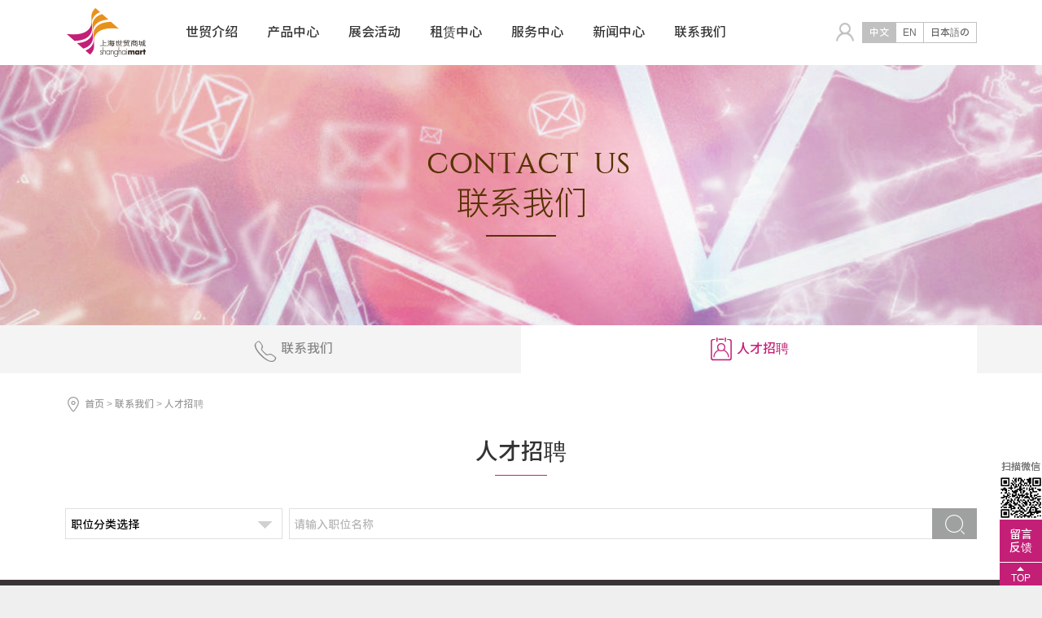

--- FILE ---
content_type: text/html; charset=utf-8
request_url: http://shanghaimart.com/News/contact_recruit.aspx?_mp_=7&_mt_=19
body_size: 6726
content:


<!DOCTYPE html>

<html lang="zh-CN">
<head>
    <meta charset="UTF-8">
    <title>上海世贸商城</title>
    <meta http-equiv="X-UA-Compatible" content="edge">
    <script src="/content/js/lib/html5.js"></script>
    <meta name="viewport" content="width=device-width, initial-scale=1.0, maximum-scale=1.0">
    <link rel="stylesheet" type="text/css" href="/content/css/iconfont/iconfont.css">
    <link href="/content/css/global.css" rel="stylesheet" type="text/css">
    <link rel="stylesheet" type="text/css" href="/content/css/main.css">
</head>

<body>
    <div class="contener">


        
<link href="https://fonts.googleapis.com/css2?family=Noto+Sans+SC:wght@300;400;500;700&display=swap" rel="stylesheet">
<script src="/content/js/lib/jquery-1.11.3.min.js"></script>
<script src="/content/js/lib/jquery-migrate-1.4.1.min.js"></script>
<script src="/content/js/controls.js"></script>
<script src="/Content/js/template.js"></script>
<script src="../Content/js/Common.js"></script>
<div id="header">
	<div class="menuField">
        <div class="logo">
            <a href="/Index.aspx"><img src="/content/img/logo.png" alt=""></a>
        </div>
        <div class="menu">
            <ul>
                
                 <li>
                    <a href="javascript:void(0)" class="link"><span>世贸介绍</span></a>
                </li>
                   
                 <li>
                    <a href="javascript:void(0)" class="link"><span>产品中心</span></a>
                </li>
                   
                 <li>
                    <a href="javascript:void(0)" class="link"><span>展会活动</span></a>
                </li>
                   
                 <li>
                    <a href="javascript:void(0)" class="link"><span>租赁中心</span></a>
                </li>
                   
                 <li>
                    <a href="javascript:void(0)" class="link"><span>服务中心</span></a>
                </li>
                   
                 <li>
                    <a href="javascript:void(0)" class="link"><span>新闻中心</span></a>
                </li>
                   
                 <li>
                    <a href="javascript:void(0)" class="link"><span>联系我们</span></a>
                </li>
                   

            </ul>
        </div>
        <div class="langue">
            
            <a class="meberLink"  href="/Login.aspx"><i class="iconfont icon-huiyuan"></i></a>
            
            <div class="langLink">
                <a class="langLk current" href="http://www.shanghaimart.com/index.aspx">中文</a>
                <a class="langLk " href="http://www.shanghaimart.com/en/index.aspx">EN</a>
                <a class="langLk " href="http://www.shanghaimart.com/jp/index.aspx">日本語の</a>
            </div>
        </div>
    </div>
    <div class="navField">
    	<div class="navArea">
	        
            
                    <div class="nav nav01">
                        
                               <a class="link" href="../News/introduces.aspx?type=1&id=2&_mp_=1&_mt_=8">关于我们</a>
                          
                               <a class="link" href="../News/introduces.aspx?type=2&id=1&_mp_=1&_mt_=9">核心优势</a>
                          
                               <a class="link" href="../News/introduce_plate.aspx?type=3&_mp_=1&_mt_=10">核心板块</a>
                          
                               <a class="link" href="../News/introduces.aspx?type=4&id=4&_mp_=1&_mt_=11">周边配套</a>
                          
                               <a class="link" href="../News/introduces.aspx?type=5&id=5&_mp_=1&_mt_=12">地图位置</a>
                          
                               <a class="link" href="../News/introduces.aspx?type=6&id=16&_mp_=1&_mt_=97">大事记</a>
                          
            	        
                    </div>
                   
               
                    <div class="nav nav02">
                        
                               <a class="link" href="../Product/product_industrial.aspx?_mp_=2&_mt_=13">产业分布</a>
                          
                               <a class="link" href="../Product/product_index.aspx?_mp_=2&_mt_=15">产品检索</a>
                          
                               <a class="link" href="../Floor/floor_index.aspx?_mp_=2&_mt_=17">楼层分布</a>
                          
            	        
                    </div>
                   
               
                    <div class="nav nav03">
                        
                               <a class="link" href="../activity/activ_list.aspx?_mp_=3&_mt_=31">展会日程</a>
                          
            	        
                    </div>
                   
               
                    <div class="nav nav04">
                        
                               <a class="link" href="../Lease/lease_office.aspx?_mp_=4&_mt_=27">商务办公</a>
                          
                               <a class="link" href="../Lease/lease_meeting.aspx?_mp_=4&_mt_=28">会议展览</a>
                          
                               <a class="link" href="../Lease/lease_sheshifuwu.aspx?_mp_=4&_mt_=29">设施服务</a>
                          
                               <a class="link" href="../Lease/lease_advert.aspx?_mp_=4&_mt_=30">广告招商</a>
                          
            	        
                    </div>
                   
               
                    <div class="nav nav05">
                        
                               <a class="link" href="../Service/service_customer.aspx?_mp_=5&_mt_=24">客户服务</a>
                          
                               <a class="link" href="../Service/service_foot.aspx?_mp_=5&_mt_=25">配套服务</a>
                          
            	        
                    </div>
                   
               
                    <div class="nav nav06">
                        
                               <a class="link" href="../News/News_center.aspx?type=2&_mp_=6&_mt_=20">世贸新闻</a>
                          
                               <a class="link" href="../News/News_center.aspx?type=3&_mp_=6&_mt_=21">会展新闻</a>
                          
                               <a class="link" href="../News/News_center.aspx?type=4&_mp_=6&_mt_=22">租户公告</a>
                          
            	        
                    </div>
                   
               
                    <div class="nav nav07">
                        
                               <a class="link" href="../News/contact.aspx?_mp_=7&_mt_=18">联系我们</a>
                          
                               <a class="link" href="../News/contact_recruit.aspx?_mp_=7&_mt_=19">人才招聘</a>
                          
            	        
                    </div>
                   
               

        </div>
    </div>
</div>

 <div class="smarkPanel" style=" display:none">
                 <div class="smarkField">
                     <img src="/content/img/loading.gif">
                     <p>Loading...</p>
                 </div>
</div>


<script src="/content/js/global.js"></script>
<script type="text/javascript">
    

</script>

        <div id="banner">
            <div class="pic">
                <img src="/image/banner_contact.jpg" alt="" />
            </div>
        </div>

        <div id="secondMenu">
            <div class="secondmenuArea">
                <div class="menulist">
                    <a href="contact.aspx" class="link">
                        <i class="iconfont icon-lianxiwomen"></i>
                        <span>联系我们</span>
                    </a>
                    <a href="contact_recruit.aspx" class="link on">
                        <i class="iconfont icon-rencaizhaopin"></i>
                        <span>人才招聘</span>
                    </a>
                </div>
            </div>
        </div>

        <div class="crumbsField">
            <i class="iconfont icon-weizhi"></i><a href="/index.aspx">首页</a> > <a href="contact.aspx">联系我们</a> > <span>人才招聘</span>
        </div>

        <div id="main">
            <div class="section">
                <div class="sectionCont">
                    <div class="titleStyle">

                        <h3>人才招聘</h3>
                        <i class="line redline"></i>
                    </div>
                    <div class="contactContact" >
                        <div class="itemTable" style="display:none">
                            <div class="itemRow">
                                <div class="itemCell">
                                    <img src="/Content/img/pic_contact01.jpg">
                                </div>
                                <div class="itemCell recruit_intro">
                                    <i></i>
                                    <p>上海世贸商城是一家专业展贸中心,集常年展贸中心、短期展馆及办公大楼等多功能服务为一体。拥有超过280,000平方米建筑面积。上海世贸商城的宗旨是向世界展示、推广并销售中国最好的产品，同时把世界各地的产品精华带到中国，为社会各界的商家在世贸商城的广阔平台上创造无限商机.现因业务发展需要，诚聘以下职位：</p>
                                </div>
                            </div>
                        </div>

                        <div class="zhsearchField">
                            <div class="stArea">
                                <select class="select" id="job_category_id" onchange="load_list()">
                                </select>
                            </div>
                            <div class="ssArea">
                                <input name="" type="text" id="keywords" class="wbtext" placeholder="请输入职位名称">
                                <input name="" type="button" class="btn" onclick="load_list()">
                            </div>
                        </div>

                        <div class="recruitList">
                        </div>
                    </div>

                </div>
            </div>
        </div>
        <script type="text/html" id="jobs_html">
            <dl>
                <dt>
                            	<div class="zhiwei">
                                	<small class="ziduan zidun01"><strong>职位名称</strong></small>
                                    <small class="ziduan zidun02"><strong>人数</strong></small>
                                    <small class="ziduan zidun03"><strong>工作年限</strong></small>
                                    <small class="ziduan zidun03"><strong>语言要求</strong></small>
                                    <small class="ziduan zidun05"><strong>学历</strong></small>
                                    <small class="ziduan zidun03"><strong>工作地点</strong></small>
                                    <small class="ziduan zidun04"><strong>发布日期</strong></small>
                                </div>

                </dt>
                 {{each ListData as value i}}
                <dd>
                   

                                                	<div class="zhiwei">
                                	<a class="ziduan zidun01" href="javascript:void(0)" onClick="showzhweiDetail(this)"><strong>{{value.name}}</strong></a>
                                    <small class="ziduan zidun02">{{value.people_number}}</small>
                                    <small class="ziduan zidun03">{{value.working_life}}</small>
                                    <small class="ziduan zidun03">{{value.language_requirement}}</small>
                                    <small class="ziduan zidun05">{{value.education}}</small>
                                    <small class="ziduan zidun03">{{value.work_address}}</small>
                                    <small class="ziduan zidun04">{{value.create_date_str}}</small>
                                </div>

                    <div class="zhiweiDetail">
                        <table cellpadding="0" cellspacing="0" class="table_01  marginBottom">
                            <tr>
                                <td class="tdwd01"><strong>职位分类</strong></td>
                                <td>{{value.category_name}}</td>
                            </tr>

                            <tr>
                                <td class="tdwd01"><strong>职位名称</strong></td>
                                <td>{{value.name}}</td>
                            </tr>
                            <tr>
                                <td class="tdwd01"><strong>职位职责</strong></td>
                                <td>{{#value.job_responsibility}}</td>
                            </tr>
                            <tr>
                                <td class="tdwd01"><strong>任职要求</strong></td>
                                <td>{{#value.job_requirement}}</td>
                            </tr>
                        </table>
                        <div class="btnsField">
                            <form method="post" action="./contact_recruit.aspx?_mp_=7&amp;_mt_=19" id="form1">
<div class="aspNetHidden">
<input type="hidden" name="__VIEWSTATE" id="__VIEWSTATE" value="/wEPDwUKLTE4MjIzNjMzOWRkhG4tur1l5o8ofiExIyz1b9pqTq2mckO4p4oWT3u6tDQ=" />
</div>

<div class="aspNetHidden">

	<input type="hidden" name="__VIEWSTATEGENERATOR" id="__VIEWSTATEGENERATOR" value="B211CE23" />
	<input type="hidden" name="__EVENTVALIDATION" id="__EVENTVALIDATION" value="/wEdAAL6dJp2ip4/zRDhGVD43P1IImfTR/M99Vn5YCj0ea8vlSRbwkMRS0DwmC4OsasAEVpFn90lJpEg3SckNiVvNuEH" />
</div>
                                <input type="hidden" name="hf_val" id="hf_val" />
                            </form>
                            <a href="contact_recruit_detail.aspx?id={{value.job_id}}" class="anbtn">在线申请职位</a>
                        </div>
                    </div>
                </dd>
                {{/each}}
            </dl>

        </script>


        <script type="text/html" id="job_category_html">
            <option value="">职位分类选择</option>
            {{each ListData as value i}}
        <option value="{{value.category_id}}">{{value.title}}</option>
            {{/each}}
        </script>
        <div class="sidebar">
            <div class="ewm">
                <h2>扫描微信</h2>
                <img src="/content/img/ewm.png" alt="" />
            </div>
            <a href="#" class="feedback">留言反馈</a>
            <a href="javascript:goback()" class="goback">TOP</a>
        </div>
        

<div class="sidebar">
	<div class="ewm">
    	<h2>扫描微信</h2>
        <img src="/Content/img/ewm.png" alt=""/>
    </div>
    <a href="/Service/leaving_feedback.aspx?_mp_=5&_mt_=24" class="feedback">留言反馈</a>
    <a href="javascript:goback()" class="goback">TOP</a>
</div>





<div id="fotter">
	<div class="fastLink">
    	<ul>
	        
                 <li>
                    <h2>世贸介绍</h2>
                         
                               <a class="link" href="../News/introduces.aspx?type=1&id=2&_mp_=1&_mt_=8">关于我们</a>
                          
                               <a class="link" href="../News/introduces.aspx?type=2&id=1&_mp_=1&_mt_=9">核心优势</a>
                          
                               <a class="link" href="../News/introduce_plate.aspx?type=3&_mp_=1&_mt_=10">核心板块</a>
                          
                               <a class="link" href="../News/introduces.aspx?type=4&id=4&_mp_=1&_mt_=11">周边配套</a>
                          
                               <a class="link" href="../News/introduces.aspx?type=5&id=5&_mp_=1&_mt_=12">地图位置</a>
                          
                               <a class="link" href="../News/introduces.aspx?type=6&id=16&_mp_=1&_mt_=97">大事记</a>
                          

                </li>
                   
                 <li>
                    <h2>产品中心</h2>
                         
                               <a class="link" href="../Product/product_industrial.aspx?_mp_=2&_mt_=13">产业分布</a>
                          
                               <a class="link" href="../Product/product_index.aspx?_mp_=2&_mt_=15">产品检索</a>
                          
                               <a class="link" href="../Floor/floor_index.aspx?_mp_=2&_mt_=17">楼层分布</a>
                          

                </li>
                   
                 <li>
                    <h2>展会活动</h2>
                         
                               <a class="link" href="../activity/activ_list.aspx?_mp_=3&_mt_=31">展会日程</a>
                          

                </li>
                   
                 <li>
                    <h2>租赁中心</h2>
                         
                               <a class="link" href="../Lease/lease_office.aspx?_mp_=4&_mt_=27">商务办公</a>
                          
                               <a class="link" href="../Lease/lease_meeting.aspx?_mp_=4&_mt_=28">会议展览</a>
                          
                               <a class="link" href="../Lease/lease_sheshifuwu.aspx?_mp_=4&_mt_=29">设施服务</a>
                          
                               <a class="link" href="../Lease/lease_advert.aspx?_mp_=4&_mt_=30">广告招商</a>
                          

                </li>
                   
                 <li>
                    <h2>服务中心</h2>
                         
                               <a class="link" href="../Service/service_customer.aspx?_mp_=5&_mt_=24">客户服务</a>
                          
                               <a class="link" href="../Service/service_foot.aspx?_mp_=5&_mt_=25">配套服务</a>
                          

                </li>
                   
                 <li>
                    <h2>新闻中心</h2>
                         
                               <a class="link" href="../News/News_center.aspx?type=2&_mp_=6&_mt_=20">世贸新闻</a>
                          
                               <a class="link" href="../News/News_center.aspx?type=3&_mp_=6&_mt_=21">会展新闻</a>
                          
                               <a class="link" href="../News/News_center.aspx?type=4&_mp_=6&_mt_=22">租户公告</a>
                          

                </li>
                   
                 <li>
                    <h2>联系我们</h2>
                         
                               <a class="link" href="../News/contact.aspx?_mp_=7&_mt_=18">联系我们</a>
                          
                               <a class="link" href="../News/contact_recruit.aspx?_mp_=7&_mt_=19">人才招聘</a>
                          

                </li>
                   
        	
        </ul>

   
    
        <div class="shearField">
            <div class="shearlist">
                <div class="pic"><img src="/Content/img/icon_shear01.png" alt=""/></div>
                <h2>服务号</h2>
            </div>
            <div class="shearlist">
                <div class="pic"><img src="/Content/img/icon_shear02.png" alt=""/></div>
                <h2>订阅号</h2>
            </div>
        </div>
    
     </div>
     
     
     

     <div class="copyField">
     	<div class="copayArea">
        	<p>世贸客服电话：021-62366888（可转销售部门）、62360000（客服热线电话）服务时间：周一至周五8:30-17:30（周末及法定节假日休息）</p>   
            <p>1997-2025 ©上海世贸商城版权所有.      <a target="_blank" href="http://beian.miit.gov.cn"><span style="color:#939393; padding-left:4px">沪ICP备05027740号-8 </span> </a>
            <a target="_blank" href="http://www.beian.gov.cn/portal/registerSystemInfo?recordcode=31010502001220" style="display:inline-block;zoom:1;*display:inline; vertical-align:middle;text-decoration:none; padding-left:20px"><img src="../Content/img/policeIcon.png" style="float:left;"/> <span style="color:#939393; padding-left:4px">沪公网安备 31010502001220号</span></a>

            </p>
        </div>
     </div>
    
</div>
    </div>

    <script src="/content/js/lib/jquery-1.11.3.min.js"></script>
    <script src="/Content/js/template.js"></script>
    <script src='/content/js/controls.js'></script>
    <script type="text/javascript">
        function showzhweiDetail(obj) {
            $(".contactContact .recruitList dd .zhiweiDetail").hide();
            $(obj).parents('dd').find(".zhiweiDetail").show();

        }
        //右边返回顶部	
        window.onscroll = function () {
            var scroll_top = document.documentElement.scrollTop || document.body.scrollTop;
            if (scroll_top + document.documentElement.clientHeight > $(document).height() - 380) {
                var tempbottom = 380 - ($(document).height() - (scroll_top + document.documentElement.clientHeight));
                $(".sidebar").css("bottom", tempbottom);
            } else {
                $(".sidebar").css("bottom", 0);
            }
        }

        function goback() {
            $(document).scrollTop(0);
        }
        $(function () {
            load_list();
            load_category();

        });

        function load_list() {

            $.ajax(
            {
                type: "POST",
                url: "/Handler/jobs.ashx?action=get_list",
                timeout: 60000,
                data: "job_category_id=" + $("#job_category_id").val() + "&key=" + $("#keywords").val(),
                dataType: "json",
                success: function (data) {
                    var list_html = template("jobs_html", data);
                    $(".recruitList").html(list_html);
                }
            });
        }

        function load_category() {
            $.ajax(
            {
                type: "POST",
                url: "/Handler/jobs.ashx?action=get_list_category",
                timeout: 60000,
                data: "",
                dataType: "json",
                async: false,
                success: function (data) {
                    var list_html = template("job_category_html", data);
                    $("#job_category_id").html(list_html);
                    setupSelect();
                }
            });
        }

    </script>
</body>
</html>


--- FILE ---
content_type: text/html; charset=utf-8
request_url: http://shanghaimart.com/Handler/jobs.ashx?action=get_list
body_size: 3601
content:


<!DOCTYPE html>
<html lang="zh-CN">
<head>
    <meta charset="UTF-8">
    <title>上海世贸商城</title>
    <meta http-equiv="X-UA-Compatible" content="edge">    
	<script src="Content/js/lib/html5.js"></script>
    <meta name="viewport" content="width=device-width, initial-scale=1.0, maximum-scale=1.0">
    <link rel="stylesheet" type="text/css" href="Content/css/iconfont/iconfont.css">
    <link href="Content/css/global.css" rel="stylesheet" type="text/css">
    <link rel="stylesheet" type="text/css" href="Content/css/index.css">
      <style>
        .fourPanel{ width:500px;padding:100px 0; text-align:center;margin:0 auto}
		.fourPanel .txt{ padding:20px 0 0;}
		.fourPanel .txt h2{ font-size:24px; color:#c41f77; text-align:center}
		.fourPanel .txt p{ font-size:18px; color:#666666; text-align:center; padding:10px 0 0}
		.fourPanel .btns{ text-align:center; padding:40px 0 0}
		.fourPanel .btns .btn{ display:inline-block;zoom:1;*display:inline; border:1px solid #c41f77; background: #c41f77;color: #fff; padding:4px 30px; border-radius:30px; font-size:14px}
    </style>
</head>

<body >
<div class="contener">


<link href="https://fonts.googleapis.com/css2?family=Noto+Sans+SC:wght@300;400;500;700&display=swap" rel="stylesheet">
<script src="/content/js/lib/jquery-1.11.3.min.js"></script>
<script src="/content/js/lib/jquery-migrate-1.4.1.min.js"></script>
<script src="/content/js/controls.js"></script>
<script src="/Content/js/template.js"></script>
<script src="../Content/js/Common.js"></script>
<div id="header">
	<div class="menuField">
        <div class="logo">
            <a href="/Index.aspx"><img src="/content/img/logo.png" alt=""></a>
        </div>
        <div class="menu">
            <ul>
                
                 <li>
                    <a href="javascript:void(0)" class="link"><span>世贸介绍</span></a>
                </li>
                   
                 <li>
                    <a href="javascript:void(0)" class="link"><span>产品中心</span></a>
                </li>
                   
                 <li>
                    <a href="javascript:void(0)" class="link"><span>展会活动</span></a>
                </li>
                   
                 <li>
                    <a href="javascript:void(0)" class="link"><span>租赁中心</span></a>
                </li>
                   
                 <li>
                    <a href="javascript:void(0)" class="link"><span>服务中心</span></a>
                </li>
                   
                 <li>
                    <a href="javascript:void(0)" class="link"><span>新闻中心</span></a>
                </li>
                   
                 <li>
                    <a href="javascript:void(0)" class="link"><span>联系我们</span></a>
                </li>
                   

            </ul>
        </div>
        <div class="langue">
            
            <a class="meberLink"  href="/Login.aspx"><i class="iconfont icon-huiyuan"></i></a>
            
            <div class="langLink">
                <a class="langLk current" href="http://www.shanghaimart.com/index.aspx">中文</a>
                <a class="langLk " href="http://www.shanghaimart.com/en/index.aspx">EN</a>
                <a class="langLk " href="http://www.shanghaimart.com/jp/index.aspx">日本語の</a>
            </div>
        </div>
    </div>
    <div class="navField">
    	<div class="navArea">
	        
            
                    <div class="nav nav01">
                        
                               <a class="link" href="../News/introduces.aspx?type=1&id=2&_mp_=1&_mt_=8">关于我们</a>
                          
                               <a class="link" href="../News/introduces.aspx?type=2&id=1&_mp_=1&_mt_=9">核心优势</a>
                          
                               <a class="link" href="../News/introduce_plate.aspx?type=3&_mp_=1&_mt_=10">核心板块</a>
                          
                               <a class="link" href="../News/introduces.aspx?type=4&id=4&_mp_=1&_mt_=11">周边配套</a>
                          
                               <a class="link" href="../News/introduces.aspx?type=5&id=5&_mp_=1&_mt_=12">地图位置</a>
                          
                               <a class="link" href="../News/introduces.aspx?type=6&id=16&_mp_=1&_mt_=97">大事记</a>
                          
            	        
                    </div>
                   
               
                    <div class="nav nav02">
                        
                               <a class="link" href="../Product/product_industrial.aspx?_mp_=2&_mt_=13">产业分布</a>
                          
                               <a class="link" href="../Product/product_index.aspx?_mp_=2&_mt_=15">产品检索</a>
                          
                               <a class="link" href="../Floor/floor_index.aspx?_mp_=2&_mt_=17">楼层分布</a>
                          
            	        
                    </div>
                   
               
                    <div class="nav nav03">
                        
                               <a class="link" href="../activity/activ_list.aspx?_mp_=3&_mt_=31">展会日程</a>
                          
            	        
                    </div>
                   
               
                    <div class="nav nav04">
                        
                               <a class="link" href="../Lease/lease_office.aspx?_mp_=4&_mt_=27">商务办公</a>
                          
                               <a class="link" href="../Lease/lease_meeting.aspx?_mp_=4&_mt_=28">会议展览</a>
                          
                               <a class="link" href="../Lease/lease_sheshifuwu.aspx?_mp_=4&_mt_=29">设施服务</a>
                          
                               <a class="link" href="../Lease/lease_advert.aspx?_mp_=4&_mt_=30">广告招商</a>
                          
            	        
                    </div>
                   
               
                    <div class="nav nav05">
                        
                               <a class="link" href="../Service/service_customer.aspx?_mp_=5&_mt_=24">客户服务</a>
                          
                               <a class="link" href="../Service/service_foot.aspx?_mp_=5&_mt_=25">配套服务</a>
                          
            	        
                    </div>
                   
               
                    <div class="nav nav06">
                        
                               <a class="link" href="../News/News_center.aspx?type=2&_mp_=6&_mt_=20">世贸新闻</a>
                          
                               <a class="link" href="../News/News_center.aspx?type=3&_mp_=6&_mt_=21">会展新闻</a>
                          
                               <a class="link" href="../News/News_center.aspx?type=4&_mp_=6&_mt_=22">租户公告</a>
                          
            	        
                    </div>
                   
               
                    <div class="nav nav07">
                        
                               <a class="link" href="../News/contact.aspx?_mp_=7&_mt_=18">联系我们</a>
                          
                               <a class="link" href="../News/contact_recruit.aspx?_mp_=7&_mt_=19">人才招聘</a>
                          
            	        
                    </div>
                   
               

        </div>
    </div>
</div>

 <div class="smarkPanel" style=" display:none">
                 <div class="smarkField">
                     <img src="/content/img/loading.gif">
                     <p>Loading...</p>
                 </div>
</div>


<script src="/content/js/global.js"></script>
<script type="text/javascript">
    

</script>



<div id="main">
   <div style="height:20%;"></div>
    <div class="fourPanel">
        <div class="txt">
            <h2>很抱歉！</h2>
            <p>您访问的页面不存在...</p>
        </div>
        <div class="btns"><a href="index.aspx" class="btn">返回首页</a></div>
    </div>
</div>



       

    

<div class="sidebar">
	<div class="ewm">
    	<h2>扫描微信</h2>
        <img src="/Content/img/ewm.png" alt=""/>
    </div>
    <a href="/Service/leaving_feedback.aspx?_mp_=5&_mt_=24" class="feedback">留言反馈</a>
    <a href="javascript:goback()" class="goback">TOP</a>
</div>





<div id="fotter">
	<div class="fastLink">
    	<ul>
	        
                 <li>
                    <h2>世贸介绍</h2>
                         
                               <a class="link" href="../News/introduces.aspx?type=1&id=2&_mp_=1&_mt_=8">关于我们</a>
                          
                               <a class="link" href="../News/introduces.aspx?type=2&id=1&_mp_=1&_mt_=9">核心优势</a>
                          
                               <a class="link" href="../News/introduce_plate.aspx?type=3&_mp_=1&_mt_=10">核心板块</a>
                          
                               <a class="link" href="../News/introduces.aspx?type=4&id=4&_mp_=1&_mt_=11">周边配套</a>
                          
                               <a class="link" href="../News/introduces.aspx?type=5&id=5&_mp_=1&_mt_=12">地图位置</a>
                          
                               <a class="link" href="../News/introduces.aspx?type=6&id=16&_mp_=1&_mt_=97">大事记</a>
                          

                </li>
                   
                 <li>
                    <h2>产品中心</h2>
                         
                               <a class="link" href="../Product/product_industrial.aspx?_mp_=2&_mt_=13">产业分布</a>
                          
                               <a class="link" href="../Product/product_index.aspx?_mp_=2&_mt_=15">产品检索</a>
                          
                               <a class="link" href="../Floor/floor_index.aspx?_mp_=2&_mt_=17">楼层分布</a>
                          

                </li>
                   
                 <li>
                    <h2>展会活动</h2>
                         
                               <a class="link" href="../activity/activ_list.aspx?_mp_=3&_mt_=31">展会日程</a>
                          

                </li>
                   
                 <li>
                    <h2>租赁中心</h2>
                         
                               <a class="link" href="../Lease/lease_office.aspx?_mp_=4&_mt_=27">商务办公</a>
                          
                               <a class="link" href="../Lease/lease_meeting.aspx?_mp_=4&_mt_=28">会议展览</a>
                          
                               <a class="link" href="../Lease/lease_sheshifuwu.aspx?_mp_=4&_mt_=29">设施服务</a>
                          
                               <a class="link" href="../Lease/lease_advert.aspx?_mp_=4&_mt_=30">广告招商</a>
                          

                </li>
                   
                 <li>
                    <h2>服务中心</h2>
                         
                               <a class="link" href="../Service/service_customer.aspx?_mp_=5&_mt_=24">客户服务</a>
                          
                               <a class="link" href="../Service/service_foot.aspx?_mp_=5&_mt_=25">配套服务</a>
                          

                </li>
                   
                 <li>
                    <h2>新闻中心</h2>
                         
                               <a class="link" href="../News/News_center.aspx?type=2&_mp_=6&_mt_=20">世贸新闻</a>
                          
                               <a class="link" href="../News/News_center.aspx?type=3&_mp_=6&_mt_=21">会展新闻</a>
                          
                               <a class="link" href="../News/News_center.aspx?type=4&_mp_=6&_mt_=22">租户公告</a>
                          

                </li>
                   
                 <li>
                    <h2>联系我们</h2>
                         
                               <a class="link" href="../News/contact.aspx?_mp_=7&_mt_=18">联系我们</a>
                          
                               <a class="link" href="../News/contact_recruit.aspx?_mp_=7&_mt_=19">人才招聘</a>
                          

                </li>
                   
        	
        </ul>

   
    
        <div class="shearField">
            <div class="shearlist">
                <div class="pic"><img src="/Content/img/icon_shear01.png" alt=""/></div>
                <h2>服务号</h2>
            </div>
            <div class="shearlist">
                <div class="pic"><img src="/Content/img/icon_shear02.png" alt=""/></div>
                <h2>订阅号</h2>
            </div>
        </div>
    
     </div>
     
     
     

     <div class="copyField">
     	<div class="copayArea">
        	<p>世贸客服电话：021-62366888（可转销售部门）、62360000（客服热线电话）服务时间：周一至周五8:30-17:30（周末及法定节假日休息）</p>   
            <p>1997-2025 ©上海世贸商城版权所有.      <a target="_blank" href="http://beian.miit.gov.cn"><span style="color:#939393; padding-left:4px">沪ICP备05027740号-8 </span> </a>
            <a target="_blank" href="http://www.beian.gov.cn/portal/registerSystemInfo?recordcode=31010502001220" style="display:inline-block;zoom:1;*display:inline; vertical-align:middle;text-decoration:none; padding-left:20px"><img src="../Content/img/policeIcon.png" style="float:left;"/> <span style="color:#939393; padding-left:4px">沪公网安备 31010502001220号</span></a>

            </p>
        </div>
     </div>
    
</div>

</div>
<script src="/Content/js/lib/jquery-1.11.3.min.js"></script>
<script src="/Content/js/controls.js"></script>
<script src="/Content/js/global.js"></script>

</body>
</html>


--- FILE ---
content_type: text/css
request_url: http://shanghaimart.com/content/css/iconfont/iconfont.css
body_size: 1056
content:

@font-face {font-family: "iconfont";
  src: url('iconfont.eot?t=1472202380'); /* IE9*/
  src: url('iconfont.eot?t=1472202380#iefix') format('embedded-opentype'), /* IE6-IE8 */
  url('iconfont.woff?t=1472202380') format('woff'), /* chrome, firefox */
  url('iconfont.ttf?t=1472202380') format('truetype'), /* chrome, firefox, opera, Safari, Android, iOS 4.2+*/
  url('iconfont.svg?t=1472202380#iconfont') format('svg'); /* iOS 4.1- */
}

.iconfont {
  font-family:"iconfont" !important;
  font-size:16px;
  font-style:normal;
  -webkit-font-smoothing: antialiased;
  -webkit-text-stroke-width: 0.2px;
  -moz-osx-font-smoothing: grayscale;
}
.icon-renshu:before { content: "\e601"; }
.icon-xinwenfabuhui:before { content: "\e620"; }
.icon-youxiang:before { content: "\e62a"; }
.icon-yuandian:before { content: "\e60e"; }
.icon-jiantouyou:before { content: "\e630"; }
.icon-tuceng:before { content: "\e625"; }
.icon-feiji:before { content: "\e608"; }
.icon-shu:before { content: "\e621"; }
.icon-xiazai:before { content: "\e622"; }
.icon-lianxiwomen:before { content: "\e61e"; }
.icon-huodongjingxuan:before { content: "\e62e"; }
.icon-shixinyuan:before { content: "\e634"; }
.icon-dadianhua:before { content: "\e62b"; }
.icon-zhangben:before { content: "\e603"; }
.icon-canyin:before { content: "\e613"; }
.icon-guanggaoguanli:before { content: "\e612"; }
.icon-chanpin:before { content: "\e626"; }
.icon-zhanshigongcheng:before { content: "\e615"; }
.icon-zuanshi:before { content: "\e60d"; }
.icon-bijiben:before { content: "\e617"; }
.icon-richeng:before { content: "\e62f"; }
.icon-wuxing:before { content: "\e627"; }
.icon-nvzhuang:before { content: "\e60f"; }
.icon-xinxing:before { content: "\e62c"; }
.icon-baifang:before { content: "\e62d"; }
.icon-banbao:before { content: "\e602"; }
.icon-shangpu:before { content: "\e618"; }
.icon-mima:before { content: "\e638"; }
.icon-shanchu:before { content: "\e636"; }
.icon-shoucang:before { content: "\e61c"; }
.icon-zhanneixin:before { content: "\e63c"; }
.icon-quxiao:before { content: "\e637"; }
.icon-yanzhengma:before { content: "\e639"; }
.icon-xinwen:before { content: "\e623"; }
.icon-bangong:before { content: "\e619"; }
.icon-jingpin:before { content: "\e628"; }
.icon-yuyue:before { content: "\e63b"; }
.icon-rencaizhaopin:before { content: "\e61f"; }
.icon-zhedie:before { content: "\e635"; }
.icon-weizhi:before { content: "\e61a"; }
.icon-diliweizhi:before { content: "\e609"; }
.icon-huiyi:before { content: "\e611"; }
.icon-zulin:before { content: "\e629"; }
.icon-shenhe:before { content: "\e604"; }
.icon-icon:before { content: "\e605"; }
.icon-liebiao:before { content: "\e631"; }
.icon-aixin1:before { content: "\e607"; }
.icon-sijiache:before { content: "\e60a"; }
.icon-daba:before { content: "\e60b"; }
.icon-kefu:before { content: "\e61d"; }
.icon-tishi:before { content: "\e616"; }
.icon-huiyuan:before { content: "\e600"; }
.icon-ditie:before { content: "\e60c"; }
.icon-dianhua-copy:before { content: "\e610"; }
.icon-diannao:before { content: "\e606"; }
.icon-quanshihuiyi:before { content: "\e61b"; }
.icon-gonggao:before { content: "\e624"; }
.icon-jingji:before { content: "\e614"; }
.icon-chuchuang:before { content: "\e632"; }
.icon-chuchuang1:before { content: "\e633"; }


--- FILE ---
content_type: text/css
request_url: http://shanghaimart.com/content/css/global.css
body_size: 6847
content:
@charset "utf-8";
/*全局样式*/
@font-face { font-family: 'SourceHanSansCN'; src: url('/Content/fonts/SourceHanSansCN-Medium.woff') format('woff'); font-weight: 200; font-style: normal; font-display: swap; }
@font-face { font-family: '思源黑体'; src: url('/Content/fonts/SourceHanSansCN-Medium.woff') format('woff'); font-weight: 200; font-style: normal; font-display: swap; }

html, body, div, span, applet, object, iframe, h1, h2, h3, h4, h5, h6, p, blockquote, pre, a, abbr, acronym, address, big, cite, code, del, dfn, em, font, img, ins, kbd, q, s, samp, span, small, strike, strong, sub, sup, tt, var, dl, dt, dd, ol, ul, li, fieldset, form, label, legend, button, table, caption, tbody, tfoot, thead, tr, th, td, section, nav, header, footer { margin: 0; padding: 0; border: 0; outline: 0; font-weight: inherit; font-style: inherit; font-size: 100%; font-family: inherit; text-align: inherit; line-height: inherit; }
html { width: 100%; height: 100%; -webkit-text-size-adjust: none; overflow-y: scroll; }
.placeholder { color: #b5b5b5}
::-webkit-input-placeholder {color:#b5b5b5}
:-moz-placeholder {color:#b5b5b5}
::-moz-placeholder {color:#b5b5b5}
:-ms-input-placeholder {color:#b5b5b5}
:focus::-webkit-input-placeholder {opacity:0;}
:focus:-moz-placeholder {opacity:0;}
:focus::-moz-placeholder {opacity:0;}
:focus:-ms-input-placeholder {opacity:0;}
body{ font-size:14px;  color:#666666; background:#efeff0; line-height:24px; font-family:Arial,"思源黑体","黑体",'宋体',"Hiragino Sans GB W3"; position:relative; height:100%}
strong { font-weight: bold; }
a { text-decoration: none; text-transform: none; color: #666; -webkit-transition: all 0.3s; -moz-transition: all 0.3s; -o-transition: all 0.3s; transition: all 0.3s; }
a img { border: 0; }
a:hover { }
a span { cursor: pointer; }
em { text-transform: none; color: #666; font-weight: bold; font-style: normal; }
.noFloat:after { content: "."; display: block; height: 0; clear: both; visibility: hidden; overflow: hidden; }
textarea { resize: none; }
input, textarea, button, select { font-size: 14px; }
input:focus, textarea:focus, select:focus { outline: none; }
ul, ol, dl { list-style: none; display: block; }
dd, dt, li { display: block; }
.hidden { display: none; }


/*结构样式*/
.contener{ width:100%; min-height:100%; min-width:1120px; margin:0 auto; background:#fff}


/*输入框及按钮的样式*/

.wbtext{ border:1px solid #dddddd; width:100%; height:38px;font-size:14px; font-weight:normal; line-height:26px; padding:0 5px;border:1px solid #e0e0e0;display:inline-block;zoom:1;*display:inline; vertical-align:middle; font-family:"思源黑体";-webkit-box-sizing:border-box;-moz-box-sizing:border-box;-ms-box-sizing:border-box;-o-box-sizing:border-box;box-sizing:border-box;}
.anbtn{height:40px; line-height:40px; min-width:70px; padding:0 15px; text-align:center; border:0 none; background:#d52891; color:#fff;cursor:pointer; font-size:16px;display:inline-block;zoom:1;*display:inline; vertical-align:middle;font-family:"思源黑体";-webkit-box-sizing:border-box;-moz-box-sizing:border-box;-ms-box-sizing:border-box;-o-box-sizing:border-box;box-sizing:border-box;}
.anbtn.whitebtn{ border:1px solid #eeeeee; background:#fff; color:#919191}
.anbtn.orangebtn{ border:1px solid #e8911a; background:#e8911a; color:#fff}
.anbtn.graybtn{ border:1px solid #eeeeee; background:#eeeeee; color:#666666}

.txtColor00{ color:#c41f77}




/*下拉筐样式*/
select.select{ display:none; font-family:"思源黑体"}
.selectAera{ display:inline-block;zoom:1;*display:inline; vertical-align:middle; border:1px solid #e0e0e0; background:#fff;  position:relative; z-index:1; cursor:pointer; height:36px; min-width:120px; margin:0 4px 0 0;font-size:14px}
.selectAera .selected{ padding:5px 22px 5px 6px; color:#000; line-height:28px; height:28px; overflow:hidden; background:url(../img/icon_arrow_01.gif) 95% 50% no-repeat;}
.selectAera .options{ background:#fff; margin:0 -1px; width:100%; float:left; border:1px solid #dddddd; border-top:0 none; display:none; max-height:420px; overflow-y:auto;font-size:13px}
.selectAera .options li{ background:#fff; line-height:16px; padding:6px; border-top:1px solid #dddddd; font-size:13px;}
.selectAera .options li.selectedOption{  color:#000;}
.selectAera.disabled{ border-color:#fff; color:#999;}




/*通用样式*/
.pagePanel{ padding:10px 0; text-align:center; line-height:42px}
.pagePanel a,.pagePanel span{ display:inline-block; zoom:1; *display:inline; border-radius:4px; border-radius:50px; border:1px solid #d2d2d2; vertical-align:middle; width:40px; text-align:center; height:40px; line-height:40px;  background-color:#fff; margin:0 4px; font-size:16px}
.pagePanel span{ color:#c41f77; background-color:#f1f1f1;font-size:16px}
.pagePanel a:hover{ text-decoration:none; color:#c41f77;background-color:#f1f1f1}
.pagePanel .ellipsis{ display:inline-block; zoom:1; *display:inline; border:0 none; line-height:42px; background:none; font-size:12px; width:auto;}
.pagePanel .ellipsis:hover{ text-decoration:none; color:#c41f77;background-color: transparent}


#header { width:100%; position:relative; background:#fff}
#header .menuField{ width:1120px; margin:0 auto; height:80px; position:relative}
#header .logo{ position:absolute; left:0;top:0; bottom:0; width:130px; z-index:2;}
#header .logo a{ display:block;}

#header .langue{ position:absolute; right:0;top:0; bottom:0; padding:25px 0; text-align:right; width:235px; z-index:2;}
#header .langue .meberLink{ display:inline-block;zoom:1;*display:inline; vertical-align:middle; padding:0 6px}
#header .langue .meberLink i{ font-size:23px; color:#c1c1c1; line-height:30px; font-weight:bold}
#header .langue .langLink{ display:inline-block;zoom:1;*display:inline; vertical-align:middle;zoom:1;border-right:1px solid #c1c1c1}
#header .langue .langLink:after { content: "."; display: block; height: 0; clear: both; visibility: hidden; overflow: hidden; }
#header .langue .langLink .langLk{ float:left; padding:0 8px; height:24px; line-height:24px; border:1px solid #c1c1c1; border-right:0 none; font-size:12px;}
#header .langue .langLink .langLk.current{ background:#c1c1c1; color:#fff}
#header .langue .haslogin{ position:absolute;top:18px; right:150px; text-align:right;left:auto; width:120px; line-height:18px;  }
#header .langue .haslogin p{ font-size:12px; text-align:right; line-height:18px;}
#header .langue .haslogin em{ color:#c31f76; font-weight:normal; display:inline-block;zoom:1;*display: inline; vertical-align:middle; max-width:90px;white-space:nowrap; overflow:hidden; text-overflow:ellipsis;}
#header .langue .haslogin .links{ padding:0 2px; color:#666666}

#header .menu{ margin:0 200px 0 130px; height:100%}
#header .menu ul{zoom:1;}
#header .menu ul:after { content: "."; display: block; height: 0; clear: both; visibility: hidden; overflow: hidden; }
#header .menu li{ float:left;}
#header .menu .link{ display:block; padding:25px 5px; font-size:16px; margin:0 10px; width:80px; position:relative; height:80px;-webkit-box-sizing:border-box;-moz-box-sizing:border-box;-ms-box-sizing:border-box;-o-box-sizing:border-box;box-sizing:border-box;}
#header .menu .link span{ display:block; position:relative; font-size:16px; color:#333; line-height:30px; text-align:center}
#header .menu .link.on,#header .menu .link.activ,
#header .menu .link:hover{ background:#c41f77}
#header .menu .link.on span,#header .menu .link.activ span,
#header .menu .link:hover span{ color:#fff}

#header .navField{ width:100%; background:#c41f77; height:60px; display:none; position:absolute; left:0;right:0; top:80px; z-index:10}
#header .navField .navArea{ width:1120px; margin:0 auto; padding:0 0 0 130px;-webkit-box-sizing:border-box;-moz-box-sizing:border-box;-ms-box-sizing:border-box;-o-box-sizing:border-box;box-sizing:border-box;}
#header .navField .navArea .link{ float:left; display:block;  padding:0 5px; font-size:16px; width:100px; position:relative; height:60px; line-height:60px;-webkit-box-sizing:border-box;-moz-box-sizing:border-box;-ms-box-sizing:border-box;-o-box-sizing:border-box;box-sizing:border-box; text-align:center; color:#fff}
#header .navField .navArea .nav01{}
#header .navField .navArea .nav02{ padding-left:100px}
#header .navField .navArea .nav03{ padding-left:200px}
#header .navField .navArea .nav04{ padding-left:300px}
#header .navField .navArea .nav05{ padding-left:400px}
#header .navField .navArea .nav06{ padding-left:500px}
#header .navField .navArea .nav07{ padding-left:600px}
#header .navField .navArea .nav{zoom:1; display:none}
#header .navField .navArea .nav:after { content: "."; display: block; height: 0; clear: both; visibility: hidden; overflow: hidden; }
#header .act,#header .navField .navArea .nav.act{display:block}

#banner{ width:100%; height:320px; overflow:hidden; position:relative}
#banner .pic{ position:absolute; left:50%; width:2000px; margin-left:-1000px; top:0; text-align:center}
#banner .pic img{ vertical-align:middle;}

#secondMenu{ width:100%; background:#f4f4f4;}
#secondMenu .secondmenuArea{ width:1120px; margin:0 auto; display:table; padding:0; table-layout:fixed}
#secondMenu .secondmenuArea .menulist{ display:table-row}
#secondMenu .secondmenuArea .link{ display: table-cell; padding:14px 0; color:#888888; text-align:center; vertical-align:middle; height:30px; line-height:30px}
#secondMenu .secondmenuArea .link i{ font-size:30px; vertical-align:middle}
#secondMenu .secondmenuArea .link span{ font-size:16px;}
#secondMenu .secondmenuArea .link.on{ background:#fff; color:#c41f77}


#fotter{ width:100%; background:#393333; padding:30px 0}
.fastLink{ width:1120px; margin:0 auto 40px; position:relative}
.fastLink ul{zoom:1;}
.fastLink ul:after { content: "."; display: block; height: 0; clear: both; visibility: hidden; overflow: hidden; }
.fastLink ul li{ float:left; width:124px}
.fastLink ul li h2{ color:#9fa0a0; padding:0 0 25px; font-size:15px}
.fastLink ul li .link{ display: block; margin:0 0 6px; padding:0 0 0 12px; background: url(../img/icon_leftarrow.png) 0 50% no-repeat; color:#c9caca}

.shearField{ position:absolute; right:0;top:0; text-align:right}
.shearField .shearlist{ display:inline-block;zoom:1;*display:inline; vertical-align:top; padding:0 0 0 10px}
.shearField .shearlist a{ display:block}
.shearField .shearlist h2{ font-size:12px; text-align:center; color:#fff; padding:5px 0 0 }
.shearField .shearlist .pic{ width:80px; height:80px; overflow:hidden;}

.copyField{ width:100%; border-top:1px solid #585454; padding:28px 0 0}
.copyField .copayArea{ width:1120px; margin:0 auto}
.copyField .copayArea p{ color:#9fa0a0; line-height:26px}


#fotter.meberfotter .copyField{ border:0 none; padding:0}


#main { width:100%; position:relative }

.grayBg{ background:#f7f7f9}
.section{ width:100%; padding:40px 0;}
.sectionCont{ width:1120px; margin:0 auto;}
.section:first-child{ padding:40px 0}
.section_padding_30{ padding:40px 0}
.section_padding_30:first-child{ padding:40px 0 40px}



/*图片左右切换效果样式*/
.slidePics{ width:100%; position:relative; overflow:hidden; height:280px}
.slidePics ul{ overflow:hidden; height:100%; position:relative}
.slidePics ul li{ position:absolute; left:0; top:0; right:0; bottom:0; overflow:hidden;}
.slidePics ul li a{ display:block}
.slidePics ul li img{ display:block; width:100%; height:auto}
.slidePics ul li .txt{ position:absolute; bottom:0; left:0;right:0; background:url(../img/smark01.png); text-align:center; padding:10px 0}
.slidePics ul li .txt span{ font-size:14px; color:#fff;}

.slidePics .prev{ display:block; position: absolute; top:50%; left:0; width: 44px; height:44px;  z-index: 10; cursor: pointer; margin-top:-22px; background:url(../img/arrow_left.png) 50% 50% no-repeat}
.slidePics .next{ display:block; position: absolute; top:50%; right:0;  width: 44px; height:44px; z-index: 10; cursor: pointer; margin-top:-22px; background:url(../img/arrow_right.png) 50% 50% no-repeat}

.slidePics .controlList{position:absolute;left:0; right:0; bottom:36px; text-align:center; letter-spacing:-5px;}
.slidePics .controlList .controlistItem{display:inline-block;*zoom:1;*display:inline; background:url(../img/slide_indexiconbg.png) 0 50%; height:22px}
.slidePics .controlList span{display:inline-block;*zoom:1;*display:inline; width:22px; height:22px; margin:0 0 0 44px; letter-spacing:0; background:url(../img/slide_icon00.png) 50% 50% no-repeat}
.slidePics .controlList .active_control{background:url(../img/slide_icon01.png) 50% 50% no-repeat}
.slidePics .controlList span:first-child{ margin-left:0}



.titleStyle{ padding:0 0 40px}
.titleStyle .icon{ text-align:center; padding:0 0 20px}
.titleStyle .icon img{ width:50; height:auto; display:inline-block;zoom:1;*display: inline}
.titleStyle h2{ font-size:32px; color:#aaaaaa; font-family:"Times New Roman", Times, serif; line-height:30px; text-align:center; text-transform:uppercase }
.titleStyle h3{ font-size:28px; color:#333333; text-align:center; line-height:20px; padding:0 0 18px;}
.titleStyle .line{ display:block; width:64px; height:1px; margin:0 auto}
.titleStyle .line.redline{ background:#c41f77}
.titleStyle .line.orangeline{ background:#e8911a}

.crumbsField{ padding:30px 0 0; width:1120px; margin:0 auto ;color:#999999; line-height:16px; font-size:12px}
.crumbsField i{ font-size:20px;; margin-right:4px; vertical-align:middle}
.crumbsField a{ color:#999999}

.sidebar{ position: fixed; right:0;bottom:0; width:52px;}
.sidebar .ewm{ margin:0 0 1px}
.sidebar .ewm h2{ text-align:center; font-size:12px; color:#787878}
.sidebar .ewm img{ display:block; width:100%; height:auto}
.sidebar .feedback{ background:#c41f77; padding:10px ; text-align:center; display:block; margin-bottom:1px; color:#FFF; font-size:14px; line-height:16px}
.sidebar .goback{ background:url(../img/smallIcon_02.png) #c41f77 50% 4px no-repeat; padding:14px 0 4px; text-align:center; display:block; font-size:12px;  line-height:10px; color:#fff}



/*//表格样式*/
.table_01{ width:100%; margin:0; padding:0; border:0 none; table-layout:fixed}
.table_01 th{ background:#f3f3f8; text-align:center; padding:6px 0; font-weight:bold}
.table_01 td{ padding:12px 0; text-align:center; border-bottom:1px solid #f1f1f1; color:#898989}
.table_01 td.txtleft{ text-align:left}
.table_01 td .btnlink{ width:80px; height:28px; line-height:28px; color:#fff; text-align:center; background:#c41f77; display:inline-block;zoom:1;*display:inline; border-radius:5px; margin:0 5px}
.table_01 td .over_btn{ background:#cccccc}
.table_01 .infor{ padding-left:5px; padding-right:5px}
.table_01 .cellwidth{ width:110px}
.table_01 .cellwidth2{ width:170px}
.table_01 td .btnstar{ display:block; font-size:20px; color:#e5e5e5; width:40px; height:40px; margin:0 auto; text-align:center; line-height:40px}
.table_01 td .btnstar.btnstar_hasdone{ color:#ffcc33; }
.table_01 td a{ color:#323232}
.table_01 .hasarowlink{ display:inline-block;zoom:1;*display:inline; padding-right:8px; background:url(../img/icon_arrow5.png) 100% 50% no-repeat; color:#c41f77}

.table_01 .paddleft{ padding-left:10px; padding-right:10px; text-align:left}


.table_02{ width:100%; margin:0; padding:0; border:0 none; table-layout:fixed}
.table_02 td{border-bottom:1px solid #fff; border-right:1px solid #fff; background:#f6f6f6; color:#666; text-align:left; padding:10px 40px}
.table_02 td.tdwd01{ width:80px; padding:10px 50px}

.table_layoutS{ table-layout:auto}
.cellLeft{ text-align:left !important}

.itemTable{ display:table; width:100%; padding:0; margin:0; border:0 none;}
.itemRow{ display:table-row}
.itemCell{ display:table-cell; vertical-align:middle; text-align:left}



.riliLabel{ width:100%; position:relative}
.riliLabel:after{content:''; position:absolute; right:10px; top:50%; width:23px; height:24px; background:url(../img/rili_icon00.png) 0 50% no-repeat; margin-top:-12px}

/*日历上的格式*/
.calendar_header { width: 100%; padding-top: 14px; background: #f3f3f8; padding:25px 0 }
.calendar_header i { width: 17px; height: 17px; display: block; float: left; }
.calendar_header .header_left { width: 50px; height:50px; }
.calendar_header .header_left a { width:100%; height:50px; background:url(../img/rili_iconleft.png) 0px 50% no-repeat; display:block }
.calendar_header .header_center { color: #333333; font-family: SourceHanSansCN; font-size: 24px; text-align:center }
.calendar_header .header_right { width: 50px; height: 50px; }
.calendar_header .header_right a{width:100%; height:50px; background: url(../img/rili_iconright.png) 0px 50% no-repeat; display:block}
.exb_calendar .loading { line-height: 16px; padding: 10px; }
.fc-first { border-bottom-width: 0px; }
.fc-day-header { background: #fff; border:0 none; border-bottom:1px solid #f1f1f1; padding:15px 0 !important; font-size:14px; font-weight:bold}
.fc-day { border-left: none; }
.fc-last { border-right: none; }
.fc-grid .fc-day-number { float: none; text-align: center; }
/*日历上的格式结束*/



/*弹框样式*/
.jumpPanel{ background: url(../img/smarkbg.png); position:fixed; left:0;right:0; bottom:0;top:0; display:none; z-index:99}
.jumpPanel .jumpField{ background:#fff; position:absolute; left:50%; top:50%;}
.jumpPanel .closebtn{ position:absolute; right:10px; top:10px; width:40px; height:40px; background:url(../img/closebtn.png) 50% 50% no-repeat; cursor:pointer}

.mbloginJump{ padding:50px 60px 20px; width:260px; height:440px; margin:-255px 0 0 -198px;}
.mbloginJump .text{}
.mbloginJump .text h2{ text-align:center; font-size:30px; text-align:center; margin:0 0 30px}
.mbloginJump .text h2 i{ display:inline-block;zoom:1;*display:inline; width:46px; height:1px; background:#c41f77}
.mbloginJump .text ul{}
.mbloginJump .text li{ padding:14px 0 14px 30px; border-bottom:1px solid #eeeeee; position:relative}
.mbloginJump .text li .usertxt{ border:0 none; margin:0; padding:0; width:220px; height:24px; line-height:24px;}
.mbloginJump .text li .usertxt.usertxt02{ width:180px}
.mbloginJump .text li .icon{ position:absolute; left:0;top:50%; font-size:20px; color:#cccdcd; height:20px; margin-top:-10px}
.mbloginJump .text label{ display:inline-block;zoom:1;*display:inline; vertical-align:middle;}
.mbloginJump .text li .code{ display:inline-block;zoom:1;*display:inline; vertical-align:middle; width:50px; height:24px;}
.mbloginJump .text li .code img{ display:block; width:100%; height:100%}
.mbloginJump .text ul.resign li{padding:14px 0;}
.mbloginJump .text ul.resign li .usertxt{width:250px; ;}
.mbloginJump .text ul.resign li .usertxt.usertxt02{ width:210px}

.mbloginJump .text .checkbox{ vertical-align:-3px}

.mbloginJump .text .sendbtn{ padding:30px 0 0}
.mbloginJump .text .sendbtn.resignsendbtn{ padding:15px 0 0}
.mbloginJump .text .sendbtn .btn{ display:block;  width:100%; height:40px; line-height:38px; text-align:center; color:#fff; border:0 none; background:#c41f77; font-size:16px}

.mbloginJump .text .linkLianjie{ padding:20px 0 0; text-align:center; font-size:12px}
.mbloginJump .text .linkLianjie.linkLianStyle{ padding:5px 0 0}
.mbloginJump .text .link{ display:inline-block;zoom:1;*display:inline; vertical-align:middle; padding:0 5px}


.defaultJump{ width:660px; height:440px; padding:50px 10px  40px 50px; margin:-220px 0 0 -330px;-webkit-box-sizing:border-box;-moz-box-sizing:border-box;-ms-box-sizing:border-box;-o-box-sizing:border-box;box-sizing:border-box; overflow-y:auto}
.defaultJump  .title{ text-align:center; font-size:28px; line-height:28px; padding:0 0 15px; position:relative; margin-bottom:20px}
.defaultJump  .title:after{content:""; width:46px; height:1px; background:#c41f77; left:50%; bottom:0; position:absolute; margin-left:-23px; margin-top:24px}

.defaultJump .itemCell{ padding:6px 0; }
.defaultJump .itemCell .span{ font-size:16px}
.defaultJump .formName{ width:80px; padding-right:20px; text-align:right}
.defaultJump .textWd_01{ width:400px;}
.defaultJump .textWd_02{ width:400px; height:90px}
.defaultJump .textWd_03{ width:300px;}
.defaultJump .tttxt{ padding:10px 0 0; font-size:12px;}
.defaultJump .tttxt em{ color:#c31f76}
.defaultJump .sendbtn{ padding:30px 0 0; text-align:left}
.defaultJump .sendbtn .anbtn{ margin:0 5px; height:40px; line-height:40px; width:115px}
.defaultJump .sendbtn .anbtn.qkbtn{ background:#eeeeee; color:#929292}
.defaultJump .codeBtn{ display:inline-block;zoom:1;*display:inline; vertical-align:middle; width:85px; height:38px; line-height:36px; color:#fff; margin-left:10px; border:0 none; background:#d52891 ; text-align:center}
.defaultJump .itemCell.undone .codeBtn{ color:#888888; background:#e1e1e1;}

.defaultJump .imgBtn{ display:block; position:absolute; right:2px; top:50%; height:28px; margin-top:-15px; width:70px; background:#fff; overflow:hidden}
.defaultJump .imgBtn img{ display:block; width:100%; height:100%}

.defaultJump .labelposition{ display:block; position:relative; width:395px; height:40px}
.defaultJump .labelposition .wbtext { width:395px}

.defaultJump .itemCell .quedingAn{ height:38px; width:120px; background:#c31f76; text-align:center; color:#fff; line-height:38px; margin:0; padding:0;}



.rulerJumpField{ padding:40px; background:#fff;-webkit-box-sizing:border-box;-moz-box-sizing:border-box;-ms-box-sizing:border-box;-o-box-sizing:border-box; box-sizing:border-box;}
.rulerJumpField .rulerTitle{ border-bottom:1px dashed #e6e6e6; text-align: center; font-size:24px; padding:0 0 30px}
.rulerJumpField .rulerContent{ padding:20px 0}
.rulerJumpField .rulerContent p{ line-height:30px}
.rulerJumpField .rulerContent .list{zoom:1; padding:5px 0}
.rulerJumpField .rulerContent .list:after { content: "."; display: block; height: 0; clear: both; visibility: hidden; overflow: hidden; }
.rulerJumpField .rulerContent .list .iconNum{ display:block; float:left; width:22px; height:22px; background:url(../img/circal_iconbg.png) 50% 50% no-repeat; text-align:center; line-height:22px; color:#fff}
.rulerJumpField .rulerContent .list .icontxt{ display:block; margin-left:34px;}
.rulerJumpField .rulerContent .pright{ text-align:right}
.rulerJumpField .rulerContent .rulercolseBtn{ margin:30px; text-align: center}
.rulerJumpField .rulerContent .rulercolseBtn .btn{ display:inline-block;zoom:1;*display:inline; height:40px; line-height:40px; padding:0 30px; font-size:18px; color:#fff; text-align:center; background:#c40068}


.planJPpanel .chooseconpany .selectAera{ width:398px}

.smarkPanel{ position:fixed; left:0;right:0;top:0; bottom:0; background: url(../img/smark01.png); z-index:9999999; display:none}
.smarkPanel .smarkField{ width:80px; height:120px; position:absolute; left:50%; top:50%; margin:-60px 0 0 -40px}
.smarkPanel .smarkField img{ display:block; width:50px; height:auto; margin:0 auto}
.smarkPanel .smarkField p{ text-align:center; font-size:14px; color:#fff; padding:15px 0 0}


.yuyueTable .selectAera {width:398px}

--- FILE ---
content_type: text/css
request_url: http://shanghaimart.com/content/css/main.css
body_size: 13415
content:
@charset "utf-8";

.magazinedetailBG{ background:#393333}


.aboutUsField{}
.txtCenter{ text-align:center}
.paddingTop{padding-top: 30px}
.paddingBottom{ padding-bottom: 30px }
.marginBottom{ margin-bottom:40px}
.margintop20{ margin-top:20px}
.margintop40{ margin-top:40px}
.beijingArea{ line-height:30px}


/*一排搜索的样式*/
.zhsearchField{ text-align:justify; letter-spacing:-5px ; line-height:10px}
.zhsearchField:after{content:""; width:100%; height:0px;display:inline-block;zoom:1;*display:inline; font-size:0px; line-height:0px;letter-spacing:0}
.zhsearchField .stArea{ width:265px; display:inline-block;zoom:1;*display:inline; margin-right:10px;}
.zhsearchField .stArea .selectAera{ width:100%;letter-spacing:0}
.zhsearchField .ssArea{ width:845px; position:relative; display:inline-block;zoom:1;*display:inline;letter-spacing:0}
.zhsearchField .ssArea .wbtext{width:100%; -webkit-box-sizing:border-box; -moz-box-sizing:border-box;-ms-box-sizing:border-box;-o-box-sizing:border-box;box-sizing:border-box}
.zhsearchField .ssArea .btn{ position:absolute; right:0; top:0; bottom:0; width:55px; background:url(../img/ssbtn.png) #9fa0a0 50% 50% no-repeat; border:none; cursor:pointer}

.zhsearchField .stArea.stAreaWidth01{ width:230px}
.zhsearchField .ssArea.ssAreaWidth01{ width:400px}

.zhsearchField .stArea.stAreaWidth03{ width:260px}

.zhsearchField .stArea.stAreaWidth02{ width:275px}
.zhsearchField .ssArea.ssAreaWidth02{ width:550px}


/*圆角快速链接*/
.fastLj{ text-align: center;}
.fastLj .link{ display:inline-block;zoom:1;*display:inline; vertical-align:middle; border:1px solid #dcdcdc; line-height:36px; padding:0 15px; margin:0 5px; min-width:100px; color:#9fa0a0;}
.fastLj .link.on{ border:1px solid #c41f77; color:#fff; background:#c41f77}


/*灰色的底部tab 按钮链接*/
.floorBtn{ margin:0 -1px 18px 0}
.floorBtn .btnTable{ display:table; width:100%; margin:0; padding:0; table-layout:fixed}
.floorBtn .btnTable .btnRow{ display:table-row}
.floorBtn .btnTable .btncel{ display:table-cell; border-right:1px solid #fff; background:#f7f7f7; position:relative; text-align:center; padding:15px 10px; color:#000; font-size:24px}
.floorBtn .btnTable .btncel.on{ background:#ece8f2;}
.floorBtn .btnTable .btncel.on:after{content:"";position:absolute; left:50%; bottom:-16px; border:8px solid; border-color:#f3f3f8 transparent transparent; margin-left:-8px}
.floorBtn .btnTable .btncel .icon{ display:inline-block;zoom:1;*display:inline; vertical-align:middle; width:70px; height:70px; background:url(../img/icon_circel01.png) 50% 50% no-repeat; line-height:70px; color:#fff; margin-right:10px; font-style:normal}
.floorBtn .btnTable .btncel.on .icon{background:url(../img/icon_circel02.png) 50% 50% no-repeat; }
.floorBtn .btnTable .btncel .rlicon01{ display:block; width:100%; height:100%; background:url(../img/rili_icon01.png) 50% 50% no-repeat}
.floorBtn .btnTable .btncel .rlicon02{ display:block; width:100%; height:100%; background:url(../img/rili_icon02.png) 50% 50% no-repeat}
.floorBtn .btnTable .btncel .rlicon03{ display:block; width:100%; height:100%; background:url(../img/rili_icon03.png) 50% 50% no-repeat}


/*新闻详细页之类的*/
.infroDetail{}
.infroDetail .title{ text-align:center; font-size:24px; padding:0 0 15px}
.infroDetail .rightbtn{ position:relative; text-align:left;}
.infroDetail .rightbtn .yybtn{ position:absolute; right:0; top:0; width:180px}
.infroDetail .time{ text-align:center; font-size:12px; color:#999999}
.infroDetail .contentC{ padding:30px 0 0}
.infroDetail .contentC p{ padding:0 0 20px; text-indent:2em}

.infroDetail.newsdetail{ width:800px !important; margin:0 auto;}
.infroDetail.newsdetail .contentC{ padding-top:10px}
.infroDetail.newsdetail .contentC #News_h2{ display:none !important; }
.infroDetail.newsdetail .contentC #News_h3{ display:none !important}
.infroDetail.newsdetail .contentC #News_h4{ display:none !important}
.infroDetail.newsdetail .contentC #p_content{display:none !important}
.infroDetail.newsdetail .contentC .news_text{ margin:0 !important; width:100% !important;/* text-align:center!important*/}
.infroDetail.newsdetail .contentC .news_text p img{ display:block; margin:0 auto;  max-width:100%;}
/*.infroDetail.newsdetail .contentC .news_text p{ text-align:center!important}*/
.infroDetail.newsdetail .contentC .news_text table{ margin:0 auto; border:1px solid #dbdbdb; border-collapse:collapse}
.infroDetail.newsdetail .contentC .news_text table td,.infroDetail.newsdetail .contentC .news_text table th{ border:1px solid #dbdbdb; text-align:left; padding:4px}

.backBtnan{ display:block; margin:0 auto; width:110px; height:30px; text-align:center; line-height:30px; text-align:center; color:#fff; font-size:15px; background:#bbbbbb;}

/*/产品列表带二维码搜索*/
.productKind{ background:#f8f8f8; padding:30px 30px 26px 150px; height:100px; margin-bottom:10px}
.productKind .ptkindField{ position: relative}
.productKind .ptkindField h2{ font-size:22px;}
.productKind .ptkindField p{ padding:0 0 6px}
.productKind .ptkindField em{ font-weight:normal; color:#c41f77}
.productKind .ptkindField .ewm{ position:absolute; left:-122px; top:-3px; width:90px; height:90px; padding:4px; border:1px dashed #969696; overflow:hidden}
.productKind .ptkindField .ewm img{ display:block; width:100%; height:auto}
.productKind .ptkindField .ptkindLink{ position:absolute;right:0; top:0; text-align:right; width:50%;}
.productKind .ptkindField .ptkindLink .link{ font-size:12px; color:#666666; display:inline-block;zoom:1;*display:inline; vertical-align:middle; margin:0 6px}
.productKind .ptkindField .ptkindLink .link i{ font-size:20px; color:#cfcfcf; line-height:24px; vertical-align: middle; margin-right:4px}
.productKind .ptkindField .ptkindLink .link.on i{ color:#c41f77}



.yetaiField{ width:100%; overflow:hidden}
.yetaiField ul{ letter-spacing:-5px; margin-right:-40px}
.yetaiField ul li{ display:inline-block;zoom:1;*display:inline; vertical-align:top; letter-spacing:0; padding-right:40px; width:250px;}
.yetaiField ul li .pic{ width:250px; height:250px; overflow:hidden; border-bottom:4px solid #c41f77}
.yetaiField ul li .pic img{ display:block; width:100%; height:auto}
.yetaiField ul li h2{ padding:16px 0 10px; font-size:#333333; font-size:18px}
.yetaiField ul li p{ font-size:12px;}

.wuyeField{}
.wuyeField ul{ text-align: center; padding:0 90px;}
.wuyeField ul li{ display:inline-block;zoom:1;*display:inline; vertical-align: top;}
.wuyeField ul li:first-child{ padding-right:110px}
.wuyeField ul li .icon{ display:inline-block;zoom:1;*display:inline; vertical-align:middle; width:70px; color:#aaaaaa; padding:0 10px 0 0}
.wuyeField ul li .txt{ display:inline-block;zoom:1;*display:inline; vertical-align:middle; text-align:left}
.wuyeField ul li .txt h2{ font-size:20px; color:#333333; padding:0 0 8px;}
.wuyeField ul li .txt p{ font-size:14px; color:#666666}
.wuyeField ul li .txt small{ display:inline-block;zoom:1;*display:inline; vertical-align:top; margin:0 3px;height:24px; line-height:24px; color:#666; border:1px solid #cccccc; padding:0 10px}
.wuyeField ul li .txt small a{ display:block}

.zenzhiField{ zoom:1}
.zenzhiField:after { content: "."; display: block; height: 0; clear: both; visibility: hidden; overflow: hidden; }
.zenzhiField .part{ float:left; width:505px}
.zenzhiField .part:first-child{ padding-right:110px}
.zenzhiField .part .biaoti{}
.zenzhiField .part .biaoti .icon{ display:inline-block;zoom:1;*display:inline; vertical-align:middle; width:52px; color:#aaaaaa; padding:0 10px 0 0}
.zenzhiField .part .biaoti .txt{ display:inline-block;zoom:1;*display:inline; vertical-align:middle; text-align:left}
.zenzhiField .part .biaoti .txt h2{ font-size:20px; color:#333333; padding:0 0 8px;}
.zenzhiField .part .biaoti .txt p{ font-size:14px; color:#666666}
.zenzhiField .part .neirong{ padding:20px 0 0}
.zenzhiField .part .neirong p{ padding:0 0 25px; line-height:20px;}
.zenzhiField .part .neirong p strong{ font-weight:bold; color:#333}
.zenzhiField .part .neirong .hasicon{ position:relative; padding:0 0 0 76px}
.zenzhiField .part .neirong .hasicon .logicon{ position:absolute; left:0; top:4px; width:60px; display:block}

.aroundField{ background:#fafafa}
.aroundField .listTable{ width:100%; display:table; padding:0; margin:0}
.aroundField .listTable .list{ display:table-row}
.aroundField .listTable .list:nth-child(2n),.aroundField .listTable .list.odd{ background:#f3f3f8}
.aroundField .listTable .pic{ display:table-cell; width:428px; border-bottom:1px solid #fff}
.aroundField .listTable .pic img{ vertical-align:top}
.aroundField .listTable .txt{ display:table-cell; vertical-align:middle; border-bottom:1px solid #fff; padding:0 80px}
.aroundField .listTable .txt h2{ font-size:18px; color:#000}
.aroundField .listTable .txt i{ display:block; margin:10px 0 20px; width:35px; height:1px; background:#dcdddd}


.positionField{}
.positionField .map{ border:1px solid #f3f3f3; margin:0 0 40px}
.positionField .map img{ display:block;}


.positionField .trafficArea{ zoom:1;}
.positionField .trafficArea:after { content: "."; display: block; height: 0; clear: both; visibility: hidden; overflow: hidden; }
.positionField .trafficArea .content{ float:left; width:50%; -webkit-box-sizing:border-box;-moz-box-sizing:border-box;-ms-box-sizing:border-box;-o-box-sizing:border-box;box-sizing:border-box;}
.positionField .trafficArea .content:first-child{ padding-right:80px}
.positionField .trafficArea .part,
.positionField .trafficArea .pstyle{ padding-bottom:20px}
.positionField .trafficArea h2{}
.positionField .trafficArea i{ font-size:24px; color:#fcac3e; padding:0 8px 0 0}
.positionField .trafficArea em{ font-weight:bold; color:#333333}
.positionField .trafficArea p{ line-height:26px}
.positionField .trafficArea small{ color:#faa229; font-size:18px}
.positionField .trafficArea .hcolor{ color:#faa229}
.positionField .trafficArea .yuan{ font-size:14px;}
.positionField .trafficArea .yuan.color01{ color:#c6afd4}
.positionField .trafficArea .yuan.color02{ color:#8cc220}
.positionField .trafficArea .yuan.color03{ color:#fcd600}
.positionField .trafficArea .yuan.color04{ color:#461d84}


.companys{ text-align:center; padding:60px 0 0}
.companys .part{ display:inline-block;zoom:1;*display:inline; margin:0 25px; width:380px; height:260px; padding:110px 20px 0; vertical-align:top; position:relative; background:#fff}
.companys .part .clogo{ position:absolute; left:50%; top:-60px; width:140px; height:140px; margin:0 0 0 -70px; overflow:hidden}
.companys .part .clogo img{ display:block;}
.companys .part h2{ font-size:24px; color:#111111;}
.companys .part h3{ font-size:14px; font-weight:bold; color:#666; padding:10px 0 0; min-height:25px}
.companys .part p{ font-size:14px; line-height:30px; text-align:left}
.companys .part:first-child h3{ padding:20px 0}

.aboutField{zoom:1}
.aboutField:after { content: "."; display: block; height: 0; clear: both; visibility: hidden; overflow: hidden; }
.aboutField .pic{ float:right; width:520px;}
.aboutField .pic img{ vertical-align:middle}
.aboutField .txt{ width:560px}
.aboutField p{ line-height:32px; padding:0 0 6px}


.corePlateField{}
.plateList{ margin:0 -7px}
.plateList .plateTable{ display:table; width:100%; margin:0; padding:0; table-layout:fixed}
.plateList .plateTable .palteRow{ display:table-row}
.plateList .plateTable .paltecel{ display:table-cell; border:7px solid #fff; background:#f7f7f9; position:relative; text-align:center; padding:15px 2px; color:#666}
.plateList .plateTable .paltecel.on{ background:#c41f77; color:#fff}
.plateList .plateTable .paltecel.on:after{content:"";position:absolute; left:50%; bottom:-17px; background: url(../img/icon_corearrow.png) 50% 100% no-repeat; width:40px; height:17px; margin-left:-20px}
.plateList .plateTable .paltecel .icon{ font-size:70px; height:80px; display:block;; line-height:80px; color:#9f9fa0}
.plateList .plateTable .paltecel.on .icon{ color:#fff}
.plateList .plateTable .paltecel p{ font-size:14px;}

.telArea{ padding:40px 0 30px; text-align:center}
.telArea .name{ display:inline-block;zoom:1;*display:inline; border:1px solid #c41f77; padding:15px 25px; font-size:28px; color:#c41f77}
.telArea p{ text-align:center; padding:25px 0 0; font-size:20px;}
.telArea i{ color:#cccccc; font-size:34px; vertical-align:middle; margin-right:10px}

.plateDetail_01{ margin:0 -1px; background:#f3f3f8}
.plateDetail_01 .detail_talbe{ width:100%; margin:0; padding:0; border:0 none; table-layout:fixed; display:table}
.plateDetail_01 .detail_row{ display:table-row; width:100%;}
.plateDetail_01 .odd{ background:#fafafa}
.plateDetail_01 .detail_cel{ display:table-cell; border:1px solid #fff; position:relative; vertical-align:middle; width:50%;}
.plateDetail_01 .detail_cel img{ vertical-align:middle}
.plateDetail_01 .detail_cel.rightArrow:after{ content:"";position: absolute; top:50%; right:-26px;border:30px solid; margin-top:-13px; border-color: transparent transparent  transparent #f3f3f8; margin-right:-28px; z-index:3}
.plateDetail_01 .detail_cel.leftArrow:after{ content:""; position: absolute; top:50%; left:-26px;border:30px solid;margin-top:-3px; border-color: transparent #f3f3f8 transparent  transparent; margin-left:-28px}

.plateDetail_01 .detail_row.odd .rightArrow:after,
.plateDetail_01 .detail_row.odd .leftArrow:after{border-color: transparent #fafafa transparent  transparent; }


.plateDetail_01 .detail_cel .textContent{ padding:30px 60px;}
.plateDetail_01 .detail_cel .textContent h2{ font-size:24px; color:#333; padding:0 0 20px}
.plateDetail_01 .detail_cel .textContent p{ font-size:14px; line-height:26px}
.plateDetail_01 .detail_cel .textContent .pic{ text-align:center; padding:10px 0 0}
.plateDetail_01 .detail_cel .textContent .pic img{ vertical-align:middle}
.plateDetail_01 .detail_cel .textContent > .table_01{ width:100%; background:#fff; border-collapse:collapse; }
.plateDetail_01 .detail_cel .textContent > .table_01 th{ width:150px; text-align:center;border:1px solid #f3f3f8;}
.plateDetail_01 .detail_cel .textContent > .table_01 td{ padding:5px 30px;border:1px solid #f3f3f8; color:#666666}
.plateDetail_01 .detail_cel .floatpic{ position:absolute; left:0;right:0; bottom:0}
.plateDetail_01 .detail_cel .textContent.padding02{ padding:30px 40px 30px 50px;}

.plateDetail_01 .detail_cel.detail_celwd01{ width:400px}
.plateDetail_01 .detail_cel.detail_celwd02{ width:auto}
.plateDetail_01 .detail_cel.detail_celwd01 .textContent,
.plateDetail_01 .detail_cel.detail_celwd02 .textContent{ padding:20px 20px 30px; text-align:center}
.plateDetail_01 .detail_cel.detail_celwd01 .textContent h2,
.plateDetail_01 .detail_cel.detail_celwd02 .textContent h2{ padding:0 40px; text-align:left}

.plateTL_01{ border:1px solid #fff; border-left:0 none; border-right:0 none; padding:60px 0 0; background:#f3f3f8}
.plateTL_01 .tllist{ margin:0 26px; display:inline-block;zoom:1;*display:inline; vertical-align:top; height:150px; width:316px; position:relative}
.plateTL_01 .tllist .num{ display:block; position:absolute; left:0; top:0; font-size:55px; color:#c41f77; line-height:55px; font-family:"宋体"}
.plateTL_01 .tllist .tt{ padding:0 0 0 40px;}
.plateTL_01 .tllist .tt h2{ font-size:18px; color:#333333; padding:0 0 10px}
.plateTL_01 .tllist .tt p{ line-height:20px}








.leasePanel{ padding:40px 0 0}

.leaseMetting{ width:100%; overflow:hidden}
.leaseMetting .pictures{zoom:1;}
.leaseMetting .pictures:after { content: "."; display: block; height: 0; clear: both; visibility: hidden; overflow: hidden; }
.leaseMetting .pictures .pics{ float:left; width:560px; -webkit-box-sizing:border-box;-moz-box-sizing:border-box;-ms-box-sizing:border-box;-o-box-sizing:border-box;box-sizing:border-box; position:relative; height:420px; overflow:hidden}
.leaseMetting .pictures .pics:first-child{ border:1px solid #e6e6e6;}
.leaseMetting .pictures .pics .downIcon{ position: absolute; right:30px; top:30px; background:#c41f77; border-radius:5px; height:40px; line-height:40px; padding:0 40px; color:#fff; font-size:16px}
.leaseMetting .pictures .pics .slidePics{ height:420px}
.leaseMetting .tbiaoti{ text-align: center; font-size:24px;  color:#000; padding:0 0 24px; line-height:25px}
.leaseMetting .jianjie{zoom:1}
.leaseMetting .jianjie.meetingexhibi{ margin-bottom:40px}
.leaseMetting .jianjie .pic{ width:180px; height:180px;}
.leaseMetting .jianjie .pic img{ display:block; width:100%; height:auto}
.leaseMetting .jianjie .pic_wd01{ width:330px;}
.leaseMetting .jianjie .text{ padding-left:30px; line-height:28px}
.leaseMetting .jianjie .text h2{ font-size:24px; padding:0 0 12px}
.leaseMetting .jianjie .text .shixinCircal{ font-size:12px; line-height:28px; vertical-align:middle}
.leaseMetting .jianjie .pStyle{ padding-top:20px;}
.leaseMetting .jianjie .pStyle em{ font-size:20px; color:#c41f77}
.leaseMetting .table_01 td,.leaseMetting .table_01{ table-layout:auto}
.leaseMetting .table_01 td,.leaseMetting .table_01 th{ text-align:left; padding-left:50px}
.leaseMetting .table_01.advZhendi{ width:80%; margin:0 auto 40px; border:1px solid #f1f1f1; border-collapse:collapse}
.leaseMetting .table_01.advZhendi td{ padding-left:25px}
.leaseMetting .table_01.advZhendi th{ background:#f3f3f8; width:82px; padding:0; text-align:center}

.grayzise{ background:#f3f3f8; color:#666666 }
.wtltborder{ border-left:1px solid #fff}
.wtbtborder{ border-bottom:1px solid #fff !important}

.meetingIntro{ padding:20px 0  0 }
.meetingIntro h2{ font-size:20px; line-height:20px; padding:10px 0}
.meetingIntro p{ font-size:14px; line-height:20px; padding:0 0 15px}




.leaseMetting .serviceList{ margin-right:-35px;zoom:1}
.leaseMetting .serviceList:after { content: "."; display: block; height: 0; clear: both; visibility: hidden; overflow: hidden; }
.leaseMetting .serviceList li{ float:left; width:350px; height:306px; margin-right:35px; position:relative; padding:0 25px;-webkit-box-sizing:border-box;-moz-box-sizing:border-box;-ms-box-sizing:border-box;-o-box-sizing:border-box;box-sizing:border-box;}
.leaseMetting .serviceList li .link{ display:block; position:relative; z-index:2;}
.leaseMetting .serviceList li .link .pc{ width:300px; height:215px; overflow:hidden}
.leaseMetting .serviceList li .link .pc img{ display:block; width:100%; height:auto}
.leaseMetting .serviceList li .link .tt{ text-align:center; padding:12px 0; line-height:24px; font-size:16px}
.leaseMetting .serviceList li .link .tt span{ font-size:14px}
.leaseMetting .serviceList li .icon{ display:block; position:absolute; left:0;right:0; bottom:0; top:108px; background:#fff}

.leaseMetting .peitaoService{zoom:1; margin-right:-60px;}
.leaseMetting .peitaoService:after { content: "."; display: block; height: 0; clear: both; visibility: hidden; overflow: hidden; }
.leaseMetting .peitaoService li{ float:left; width:530px; margin-right:60px; height:180px; margin-bottom:20px}
.leaseMetting .peitaoService li h2{ height:38px; line-height:38px; background:#f3f3f8; padding:0 30px; display:block;white-space:nowrap; overflow:hidden; text-overflow:ellipsis; font-size:16px}
.leaseMetting .peitaoService li .txt{ border:1px solid #f2f2f2; padding:4px 0  0 30px; height:140px;-webkit-box-sizing:border-box;-moz-box-sizing:border-box;-ms-box-sizing:border-box;-o-box-sizing:border-box;box-sizing:border-box;}
.leaseMetting .peitaoService li .txt .tt{ display:inline-block;zoom:1;*display:inline; vertical-align:middle; width:466px}
.leaseMetting .peitaoService li .txt:after{content:'';display:inline-block;zoom:1;*display:inline; vertical-align:middle; width:20px; height:100%} 
.leaseMetting .peitaoService li .txt p{ padding:0 0 6px; line-height:20px}


.leaseMetting .wenjianDown{}
.leaseMetting .wenjianDown li{ margin:0 0 10px}
.leaseMetting .wenjianDown h2{ padding:6px 40px 6px 20px; font-weight:nomal; line-height:20px; color:#666666; background:url(../img/icon_downarrow2.png) #f3f3f8 99% 14px no-repeat; cursor:pointer}
.leaseMetting .wenjianDown h2.on{ background:url(../img/icon_uparrow2.png) #f3f3f8 99% 14px no-repeat}

.leaseMetting .wenjianDown .neirong{ padding:10px 0;display:none;}
.leaseMetting .wenjianDown .neirong .list{ padding:5px 15px; display:block}
.leaseMetting .wenjianDown .neirong .hasborder{ border-bottom:1px solid #f1f1f1;}
.leaseMetting .wenjianDown .neirong .hassuojin{ text-indent:1.1em}




.leaseService{}
.leaseService .intro_01{}
.leaseService .intro_01 .pic{ width:310px; height:180px;}
.leaseService .intro_01 .pic img{ display:block; width:100%; height:auto}
.leaseService .intro_01 .text{ padding:0 0 0 40px; line-height:30px}

.leaseService .sect{ padding:40px 0 0}
.leaseService .sect .title_bt{ padding:0 0 40px}
.leaseService .sect .title_bt h2{ font-size:24px; text-align:center; padding:0 0 20px}
.leaseService .sect .table_01{border-collapse:collapse}
.leaseService .sect .table_01 th,.leaseService .sect .table_01 td{text-align:left; padding-left:20px; padding-right:20px}
.leaseService .sect .table_01 .td_tel{ width:160px; text-align:center}

.tabChild{ display:none}
.tabChild.act{ display:block}



.leaseAdv{ width:100%; overflow:hidden}
.leaseAdv ul{ margin:0 -17px ;zoom:1; letter-spacing:-5px}
.leaseAdv ul:after { content: "."; display: block; height: 0; clear: both; visibility: hidden; overflow: hidden; }
.leaseAdv ul li{ display:inline-block;zoom:1;*display:inline; vertical-align:top; width:350px; padding:0 17px 10px; letter-spacing:0}
.leaseAdv ul li a{ display:block}
.leaseAdv ul li .pic{ width:100%; height:240px; position:relative}
.leaseAdv ul li .pic img{ display:block; width:100%; height:auto}
.leaseAdv ul li .pic i{ display:block; position:absolute; left:4px; top:4px; width:22px; height:22px; text-align:center; line-height:22px; color:#fff; font-size:15px; font-style:normal; background:url(../img/icon_lease01.png)}
.leaseAdv ul li .txt{ padding:15px 0 0}
.leaseAdv ul li .txt h2{ font-weight:bold; color:#333333; padding:0 0 5px; font-size:15px}
.leaseAdv ul li .txt p{ font-size:12px; color:#656565; line-height:20px;display:block;white-space:nowrap; overflow:hidden; text-overflow:ellipsis;}

.leaseAdv.leaseAdvzhendi ul{ margin:0 -35px 0 0;}
.leaseAdv.leaseAdvzhendi ul li{ width:158px; margin:0 34px 0 0; height:260px; padding:0 0 10px; letter-spacing:0}
.leaseAdv.leaseAdvzhendi ul li .pic{ width:100%; height:124px; border:1px solid #f1f1f1; background:#fff; padding:2px;-webkit-box-sizing:border-box;-moz-box-sizing:border-box;-ms-box-sizing:border-box;-o-box-sizing:border-box; box-sizing:border-box; position:relative}
.leaseAdv.leaseAdvzhendi ul li .txt h2{ font-size:14px; padding:0 0 2px}
.leaseAdv.leaseAdvzhendi ul li .txt p{ word-break:break-all; word-wrap:break-word; overflow:visible;text-overflow:clip;white-space:normal }



.serviceFood{}
.serviceFood .content{}
.serviceFood .content p{ padding:0 0 15px}
.serviceFood .content .pstyle01{ margin-top:30px;}
.serviceFood .table_01 th{ background:none; padding:15px 0; font-weight:bold; border-bottom:1px solid #f1f1f1}
.serviceFood .table_01.txlefttable th,
.serviceFood .table_01.txlefttable td{ text-align:left; padding-left:60px; padding-right:30px}


.serviceCustom{}
.customRZshuoming{}
.customRZshuoming .h2{ font-size:22px; color:#000000; text-align:center; padding:0 0 20px}
.customRZshuoming p{ color:#666666; padding:0 0 15px}
.customRZshuoming p.pbigfont{ font-size:16px; color:#000000; padding:0 0 10px}
.customRZshuoming .ulStyle{}
.customRZshuoming .ulStyle li{ position:relative; padding:0 0 15px 30px}
.customRZshuoming .ulStyle li .icon{ display:block; width:24px; height:24px; background: url(../img/icon_cir01.png) 50% 50% no-repeat; line-height:24px; color:#fff; text-align:center; position:absolute; left:0; top:0; font-style:normal}
.customRZshuoming .ulStyle li h3{ color:#000000}
.customRZshuoming .ulStyle li p{ padding-bottom:0; padding-top:5px}

.customRZshuoming .ulStyle.ul02{zoom:1}
.customRZshuoming .ulStyle.ul02:after { content: "."; display: block; height: 0; clear: both; visibility: hidden; overflow: hidden; }
.customRZshuoming .ulStyle.ul02 li{ padding-left:40px; float:left; width:50%;-webkit-box-sizing:border-box;-moz-box-sizing:border-box; -ms-box-sizing:border-box; -o-box-sizing:border-box;  box-sizing:border-box;padding-left:0;}
.customRZshuoming .ulStyle.ul02 li .icon{ width:30px; height:30px;  background:none;}
.customRZshuoming .ulStyle.ul02 li .icon img{ display:block; width:100%; height:auto}
.customRZshuoming .ulStyle.ul02 li h3{ font-size:16px; line-height:30px; padding-left:36px}
.customRZshuoming .ulStyle.ul02 li p{ padding-top:0}
.customRZshuoming .ulStyle.ul02 li em{ color:#fdad3e}

.customWuye{ width:100%; overflow:hidden;position:relative}
.customWuye ul{zoom:1; padding-right:340px}
.customWuye li{ float:left; width:340px; padding-right:40px;  height:110px; padding-bottom:50px}
.customWuye .titleCus{ font-size:18px;}
.customWuye .titleCus i{ display:inline-block;zoom:1;*display:inline; vertical-align:middle; margin-right:10px; width:26px; height:26px}
.customWuye .titleCus i img{ display:block}
.customWuye .titleCus span{display:inline-block;zoom:1;*display:inline; vertical-align:middle}
.customWuye .longlist{ position:absolute; right:0; top:0; width:360px}
.customWuye li.padding_30{ padding-bottom:40px}

.customWuye.officShw{ background: url(../img/pic_leaseOfficepic01.jpg) 0 0 no-repeat; padding-left:372px; width:auto}
.customWuye.officShw ul{ text-align:left; padding:0}
.customWuye.officShw ul li{padding-right:40px; float:none; padding-bottom:35px; height:auto}
.customWuye.officShw ul li.nobottom{ padding-bottom:0}
.customWuye.officShw .titleCus{ padding-bottom:6px}
.customWuye.officShw ul li b{ color:#333}
.customWuye.officShw ul li p{ padding-bottom:8px}
.customWuye.officShw .itemCell{ vertical-align:top}


.feedbackForm{ width:628px; margin:30px auto }
.feedbackForm .itemCell{ padding:6px 0; }
.feedbackForm .formName{ width:85px; padding-right:20px; text-align:right}

.feedbackForm .textWd_01{ width:500px;}
.feedbackForm .textWd_02{ width:500px; height:140px}
.feedbackForm  .sendbtn{ padding:15px 0 0;}
.feedbackForm  .sendbtn .anbtn{ margin-right:10px; height:40px; line-height:40px; width:115px}
.feedbackForm  .sendbtn .anbtn.qkbtn{ background:#eeeeee; color:#929292}








.contactContact{}
.contactContact .tel{ text-align:center; font-size:18px; color:#333}
.contactContact .ewmField{ text-align:center; padding:20px 0}
.contactContact .ewmField .ewm{ display:inline-block;zoom:1;*display:inline; vertical-align:top; text-align:center; width:180px; padding:0 20px}
.contactContact .ewmField .ewm .img{ display:inline-block;zoom:1;*display:inline; width:166px; border:1px dashed #e5e5e5; padding:5px; overflow:hidden}
.contactContact .ewmField .ewm .img img{ display:block; width:100%; height:auto}
.contactContact .ewmField .ewm small{ display:block; padding:10px 0 0; text-align:center }
.contactContact .table_Contact{ background:#f6f6f6}
.contactContact .table_Contact th{ padding:10px 0}
.contactContact .table_Contact .trbg{ background-color:#fff}
.contactContact .table_Contact td{ border-bottom:0 none}


.contactContact .recruitList{}
.contactContact .recruitList dd{ border-bottom:1px solid #f1f1f1}
.contactContact .recruitList dt{ background:#f4f3f9;}
.contactContact .recruitList .zhiwei{zoom:1}
.contactContact .recruitList .zhiwei:after{ content: "."; display: block; height: 0; clear: both; visibility: hidden; overflow: hidden; }
.contactContact .recruitList .ziduan{ display:block; float:left; padding-top:15px; padding-bottom:15px;}
.contactContact .recruitList .ziduan.zidun01{ width:280px; text-align:left; padding-left:10px; padding-right:10px}
.contactContact .recruitList .ziduan.zidun02{ width:70px; text-align:left;}
.contactContact .recruitList .ziduan.zidun03{ width:162px; text-align:left;}
.contactContact .recruitList .ziduan.zidun04{width:110px; text-align:center; }
.contactContact .recruitList .ziduan.zidun05{ width:140px; text-align:left;}

.contactContact .recruitList .zhiweiDetail{ display:none}

.contactContact .recruitList .zhiweiDetail .table_01{ width:90%; margin:0 auto; border:1px solid #f1f1f1; border-collapse:collapse;}
.contactContact .recruitList .zhiweiDetail .table_01 strong{ color:#333333}
.contactContact .recruitList .zhiweiDetail .table_01 td{ background:#fff; text-align:left; padding:0 50px}
.contactContact .recruitList .zhiweiDetail .table_01 .tdwd01{ background:#f3f3f8; width:80px; padding:10px 50px}
.contactContact .recruitList .zhiweiDetail .btnsField{ text-align:center; padding:30px 0}



.contactContact .recruitdetail .title{ padding:0 0 10px ; border-bottom:1px solid #eeeeee}
.contactContact .recruitdetail .title h2{ text-align:center; font-size:28px; color:#000; padding:0 0 10px}
.contactContact .recruitdetail .title p{ text-align:center; color:#666666}

.contactContact .recruitdetail .replayForm{ padding:20px 0 0}
.contactContact .recruitdetail .replayForm p{ text-align:right; padding:0 0 5px}
.contactContact .recruitdetail .replayForm p span{ color:#e8911a}
.contactContact .recruitdetail .replayForm .table_01{ table-layout:auto; margin-bottom:28px}
.contactContact .recruitdetail .replayForm .table_01 th{  border-bottom:1px solid #fff; border-right:1px solid #fff; text-align:left; padding:10px 10px}
.contactContact .recruitdetail .replayForm .table_01 td{ padding:5px 10px; background:none; border:0 none}
.contactContact .recruitdetail .replayForm .table_01 .width01{ text-align: right; padding:8px 10px; width:90px; border-bottom:1px solid #fff;}
.contactContact .recruitdetail .replayForm .table_01 em{ color:#e8911a; padding:0 4px}
.contactContact .recruitdetail .replayForm .table_01 .txtArea{ width:100%; height:80px; background:none; padding:5px ; -webkit-box-sizing:border-box;-moz-box-sizing:border-box;-ms-box-sizing:border-box;-o-box-sizing:border-box;box-sizing:border-box;}
.contactContact .recruitdetail .replayForm .table_01 .label{ padding-right:20px}
.contactContact .recruitdetail .replayForm .table_01 .selectAera{  width:100%; text-align:left}
.contactContact .recruitdetail .replayForm  .sendBtns{ text-align:center;}
.contactContact .recruitdetail .replayForm  .sendBtns .btn{ display:inline-block;zoom:1;*display:inline; min-width:120px; height:40px; line-height:38px; background:#eeeeee; font-weight:normal; border:none; margin:0 5px; color:#666; cursor:pointer}
.contactContact .recruitdetail .replayForm  .sendBtns .redbtn{ background:#c31f76; color:#fff;}
.contactContact .itemTable{ margin-bottom:20px}
.contactContact .itemCell img{ display:block}
.contactContact .recruit_intro{  padding:60px 34px; background:#f3f3f8}
.contactContact .recruit_intro i{ display:block; width:60px; height:1px; background:#c41f77; margin:0 0 10px}




.newsField{}
.kanwuList{zoom:1; width:914px; margin:0 auto}
.kanwuList:after { content: "."; display: block; height: 0; clear: both; visibility: hidden; overflow: hidden; }
.kanwuList li{ padding:17px; width:270px; height:372px; overflow:hidden; float:left}
.kanwuList li .picBox{ width:100%; height:100%; overflow:hidden; position:relative; }
.kanwuList li .picBox .pic{  -webkit-transition: -webkit-transform 0.3s;-moz-transition: -moz-transform 0.3s; -o-transition: -o-transform 0.3s;transition: transform 0.3s;}
.kanwuList li .picBox .pic img{ display:block; width:100%; height:auto;}
.kanwuList li .picBox .linkArea{ position: absolute; left:0;right:0; bottom:0;top:0; background:url(../img/smark01.png); opacity:0; -webkit-transition: opacity 0.3s;-moz-transition: opacity 0.3s;-o-transition: opacity 0.3s;transition: opacity 0.3s;}
.kanwuList li .picBox:hover .linkArea{ opacity:1}
.kanwuList li .picBox:hover .pic{ -webkit-transform: scale(1.05);-moz-transform: scale(1.05);-ms-transform: scale(1.05);-o-transform: scale(1.05); transform: scale(1.05);}
.kanwuList li .picBox .linkArea .name{ position:absolute; left:10px;right:10px; bottom:10px; font-size:16px; color:#fff; text-align:left}
.kanwuList li .picBox .linkArea .linkAre{ position:absolute; left:50%;top:50%; width:206px; height:80px; margin:-40px 0 0 -103px}
.kanwuList li .picBox .linkArea .linkAre .links{zoom:1; padding:0 0 10px}
.kanwuList li .picBox .linkArea .linkAre .links:after { content: "."; display: block; height: 0; clear: both; visibility: hidden; overflow: hidden; }
.kanwuList li .picBox .linkArea .linkAre .links .lk{ float:left; margin-left:6px; width:100px; background:#fff; color:#333; line-height:32px; text-align:center; display:block}
.kanwuList li .picBox .linkArea .linkAre .links .lk:first-child{ margin-left:0}
.kanwuList li .picBox .linkArea .linkAre .links .lk.wd1{ width:150px}
.kanwuList li .picBox .linkArea .linkAre .links .lk.wd2{ width:50px; background:#d52891; color:#fff}
.kanwuList li .picBox .linkArea .linkAre .links .lk .webtext{ height:32px; line-height:32px; padding:0 5px; margin:0; border:0 none; background:none}


.huizhanList{ margin-bottom:20px}
.huizhanList li{ position:relative; padding:40px 0 0 120px}
.huizhanList li .timeField{ position:absolute; left:0; top:40px; bottm:0; width:110px; background:#cccccc}
.huizhanList li .timeField .day{ background:#abbdd5; border-bottom:4px solid #fff; height:98px; line-height:98px; text-align:center; font-size:50px; color:#fff}
.huizhanList li .timeField .month{ text-align:center; height:53px; line-height:53px; color:#abbdd5; border:1px solid #abbdd5; background:#fff}
.huizhanList li .link{ display:block; position:relative}
.huizhanList li .link .pic{ width:270px; height:156px; overflow:hidden}
.huizhanList li .link .pic img{ display:block; width:100%; height:100%}
.huizhanList li .link .txt{ position:absolute; left:270px; top:0; bottom:0;right:0; border-bottom:1px solid #efefef; max-height:155px; overflow:hidden}
.huizhanList li .link .txt .tt{ padding:16px 0 0 26px;}
.huizhanList li .link .txt .tt h2{ color:#333333; font-size:16px; font-weight:bold; min-height:40px}
.huizhanList li .link .txt .tt p{ color:#999999;}
.huizhanList li:first-child{ padding-top:20px}
.huizhanList li:first-child .timeField{ top:20px}

.newszuhuField{ background: url(../img/news_zuhu01.jpg) 0 0 no-repeat; padding:0 0 0 460px ; min-height:530px; margin-bottom:20px}
.newszuhuList{}
.newszuhuList li{ padding:12px 0; border-bottom:1px solid #f2f2f2;}
.newszuhuList li .link{ display:block}
.newszuhuList li h2{ color:#333333; font-size:16px;position:relative; padding:0 180px 0 0}
.newszuhuList li h2 .time{ display:block; position:absolute; right:0; top:0; font-size:12px; color:#999999;}
.newszuhuList li p{ padding:8px 0 ; color:#999999; height:42px; overflow:hidden; line-height:24px}

.newszuhuList li:first-child{ padding-top:0}


.magazinedetail{ width:1100px; margin:0 auto; padding:50px 0 }
.magazinedetail .logoPic{ padding:0 50px 10px}
.magazinedetail .bread{ height:40px; line-height:40px; position:relative; padding:0 50px 10px}
.magazinedetail .bread .crumbsField{ padding:0; width:100%; margin:0 auto ;color:#fff; line-height:14px; padding:20px 0 0}
.magazinedetail .bread .crumbsField a{ color:#fff}
.magazinedetail .bread .dy{ position:absolute; right:50px; top:0; width:500px; text-align:right}
.magazinedetail .bread .dy .txtbox{ margin-left:6px; width:150px; background:#fff; color:#333; line-height:32px; text-align:center; display:inline-block;zoom:1;*display:inline; vertical-align:middle}
.magazinedetail .bread .dy .txtbox .webtext{ height:32px; line-height:32px; padding:0 5px; margin:0; border:0 none; background:none}
.magazinedetail .bread .dy .btnbox{ margin-left:6px; width:50px; background:#d52891; color:#fff; line-height:32px; text-align:center; display:inline-block;zoom:1;*display:inline; vertical-align:middle}
.magazinedetail .bread .dy .downbtn{display:inline-block;zoom:1;*display:inline; vertical-align:middle;; font-size:14px; color:#fff; padding-left:15px}
.magazinedetail .bread .dy .downbtn i{ font-size:16px; color:#fff; vertical-align:middle; padding:0 5px 0 0}

.magazinedetail .magePics{ padding:0 50px; position:relative; height:700px;}
.magazinedetail .magePics .slidePics{ position:relative; overflow:hidden; height:650px; width:1000px; margin:0 auto}
.magazinedetail .magePics .slidePics .pic{ width:100%; height:650px}

.magazinedetail .magePics .prev{ display:block; position: absolute; top:50%; left:0; width: 50px; height:80px;  z-index: 10; cursor: pointer; margin-top:-40px; background:url(../img/arrow_left.png) 50% 50% no-repeat}
.magazinedetail .magePics .next{ display:block; position: absolute; top:50%; right:0;  width: 50px; height:80px; z-index: 10; cursor: pointer; margin-top:-40px; background:url(../img/arrow_right.png) 50% 50% no-repeat}

.magazinedetail .magePics .biaoti{ position:absolute; left:0;right:0; bottom:0; text-align:center; color:#fff; font-size:18px}
.magazinedetail .magePics .biaoti .magepage{ position:absolute; right:50px; bottom:0; text-align:right; font-size:12px}
.magazinedetail .magePics .biaoti .magepage em{ color:#d52891; padding:0 6px}


.zuhuList{ margin-bottom:20px}

.zuhuPanel .itemTable{ margin-bottom:20px}
.zuhuPanel .itemCell{ padding:12px 10px; border-bottom:1px solid #f1f1f1;}
.zuhuPanel .itemCell.itemCell_header{ padding:8px 10px;background:#f3f3f8; font-weight:bold}
.zuhuPanel .itemCell a{color:#323232}
.zuhuPanel .itemTable .hasarowlink{ display:inline-block;zoom:1;*display:inline; padding-right:8px; background:url(../img/icon_arrow5.png) 100% 50% no-repeat; color:#c41f77}
.zuhuPanel .itemTable .btnstar{ display:block; font-size:20px; color:#e5e5e5; width:40px; height:40px; margin:0 auto; text-align:center; line-height:40px}
.zuhuPanel .itemTable .btnstar.btnstar_hasdone{ color:#ffcc33; }

.zuhuPanel .itemCell.itemWidth{ width:110px}


.productDetail01{zoom:1}
.productDetail01:after { content: "."; display: block; height: 0; clear: both; visibility: hidden; overflow: hidden; }
.productDetail01 .detal01_left{ float:left; width:800px; padding-right:80px;-webkit-box-sizing:border-box;-moz-box-sizing:border-box;-ms-box-sizing:border-box;-o-box-sizing:border-box;box-sizing:border-box;}
.productDetail01 .detal01_right{ width:320px; float:left}

.productDetail02{zoom:1}
.productDetail02:after { content: "."; display: block; height: 0; clear: both; visibility: hidden; overflow: hidden; }
.productDetail02 .detal02_left{ float:left; width:88px;}
.productDetail02 .detal02_middle{ float:left; width:732px; padding:0 29px; -webkit-box-sizing:border-box; -moz-box-sizing:border-box; -ms-box-sizing:border-box; -o-box-sizing:border-box;box-sizing:border-box;}
.productDetail02 .detal02_right{ float:left; width:300px;}



.smallpicField{ width:100%; height:588px; position:relative; padding:28px 0}
.smallpicField .leftbtn{ width:100%; height:28px; position:absolute; left:0; top:0;  background:url(../img/pre_icon_no.png) 50%  50% no-repeat; z-index:5; cursor:pointer; display:none}
.smallpicField .hasleftbtn{ background:url(../img/pre_icon.png)  50%  50% no-repeat}
.smallpicField .rightbtn{ width:100%; height:28px; position:absolute; left:0; bottom:0; background:url(../img/next_icon_no.png)  50%  50% no-repeat;z-index:5; cursor:pointer;display:none}
.smallpicField .hasrightbtn{ background:url(../img/next_icon.png)  50%  50% no-repeat}

.smallpicField .crollPic{ width:100%; height:588px; overflow:hidden;}
.smallpicField .crollPic ul{ zoom:1; height:500%}
.smallpicField .crollPic li{ width:88px; height:88px; padding:0 0 10px;}
.smallpicField .crollPic li .pic{width:100%; height:100%; margin:0 auto; overflow:hidden; position:relative; cursor:pointer}
.smallpicField .crollPic li .pic img{ display:block; width:100%; height:auto}
.smallpicField .crollPic li .pic.on:after{content:""; position:absolute; left:0;right:0; top:0; bottom:0; border:3px solid #c41f77;}

.bigpicField{ width:100%; height:644px; overflow:hidden; text-align: center}

.bigpicField img{ display: inline-block;zoom:1;*display:inline;}
.bigpicField .heightlong{ height:100%; width:auto;}
.bigpicField .widthlong{ width:100%; height:auto;}

.picfieldIntro{ width:100%;}
.picfieldIntro h2{ font-size:24px; color:#333; line-height:26px}
.picfieldIntro .redcolor{ color:#c41f77}
.picfieldIntro .p{ padding:0 0 20px}
.picfieldIntro .btn{ margin-bottom:15px; width:100%;}
.picfieldIntro .btn .anbtn{ width:100%}

.productDetail02 .companylist{ padding:20px 0 0}
.productDetail02 .companylist .link{ display:block; width:100%; padding:10px 10px 10px 0; border-bottom:1px solid #eeeeee; position:relative; margin-bottom:5px}
.productDetail02 .companylist .link:after{content:''; position:absolute; right:0; top:50%; width:6px; height:10px; margin-top:-5px; background:url(../img/icon_leftarrow.png) 0 50% no-repeat}


.zhbrife{}
.zhbrife .picBox{ width:118px}
.zhbrife .pic{width:118px; height:118px; border:1px solid #dddddd}
.zhbrife .text{ padding-left:30px}
.zhbrife .text h2{ font-size:24px; padding:0 0 5px}
.zhbrife .text p{ padding:0 0 8px; line-height:20px;}
.zhbrife .text p span{ padding:0 4px}

.lindedField{ width:100%}
.lindedField .itemTable{ table-layout:fixed;  border:1px solid #dddddd; padding:10px 5px }
.lindedField .itemTable a{ display:block; padding:3px 10px}
.lindedField .itemTable i{ font-size:20px; vertical-align:middle; color:#c9caca; padding:0 6px 0 0}
.lindedField p{ color:#999999; font-size:12px}

.zjList{ padding:20px 0}
.zjList .link{ color:#c41f77; background: url(../img/smallIcon_01.png) 100% 50% no-repeat; padding:0 6px; margin:0 5px 0 0; display:inline-block;zoom:1;*display:inline}

.photoList01{ width:100%; overflow:hidden;}
.photoList01 .title_01{ font-size:18px; color:#000; padding:0 0 20px}
.photoList01 ul{zoom:1; margin-right:-50px;}
.photoList01 ul:after { content: "."; display: block; height: 0; clear: both; visibility: hidden; overflow: hidden; }
.photoList01 li{ width:250px; padding:0 40px 40px 0; float:left; height:300px;}
.photoList01 li a{ display:block;}
.photoList01 li .pic{ width:250px; height:250px; overflow:hidden; margin-bottom:18px}
.photoList01 li .pic img{ display:block; width:100%; height:auto}
.photoList01 li .txt{ position:relative}
.photoList01 li .txt .link{ margin-right:50px}
.photoList01 li .txt p{ color:#333333; line-height:16px; display:block; display:block;white-space:nowrap; overflow:hidden; text-overflow:ellipsis;}
.photoList01 li .txt small{ display:block;white-space:nowrap; overflow:hidden; text-overflow:ellipsis; color:#888888; font-size:12px; line-height:12px; padding:4px 0 0}
.photoList01 li .txt .btnstar{ display:block; position:absolute; right:-10px; top:-4px; height:26px; width:40px; line-height:26px; text-align:center}
.photoList01 li .txt .btnstar i{ font-size:20px; line-height:24px; color:#c9caca;}
.photoList01 li .txt .btnstar.btnstar_hasdone i{ color:#ffcc33}

.photoList02{ width:100%; overflow:hidden;}
.photoList02 ul{zoom:1; margin-right:-40px;}
.photoList02 ul:after { content: "."; display: block; height: 0; clear: both; visibility: hidden; overflow: hidden; }
.photoList02 li{ width:540px; float:left; margin:0 40px 40px 0; height:200px; position:relative; border:1px solid #f5f5f5;-webkit-box-sizing:border-box;-moz-box-sizing:border-box;-ms-box-sizing:border-box;-o-box-sizing:border-box; box-sizing:border-box;}
.photoList02 li a{ display:block;}
.photoList02 li .pic{ width:200px; height:200px; overflow:hidden; position: absolute; left:-1px;top:-1px; bottom:0px}
.photoList02 li .pic img{ display:block; width:100%; height:auto}
.photoList02 li .txt{margin-left:200px; display:inline-block;zoom:1;*display:inline; vertical-align:middle; width:280px; padding:0 0 0 30px; overflow:hidden;}
.photoList02 li .iline{display:inline-block;zoom:1;*display:inline; vertical-align:middle; width:0; height:100%;}
.photoList02 li .txt p{ color:#333333; line-height:24px; font-size:20px; padding:0 0 10px }
.photoList02 li .txt small{ display:block;color:#888888; font-size:12px; line-height:16px; padding:4px 0 0}
.photoList02 li .txt .btnstar{ display:block; position:absolute; right:0; top:0; height:42px; width:42px; line-height:26px; text-align:right; background:url(../img/icon_starbg.png) 0 0 no-repeat}
.photoList02 li .txt .btnstar i{ font-size:18px; line-height:28px; color:#fff; padding:3px}
.photoList02 li .txt .btnstar.btnstar_hasdone{  background:url(../img/icon_starbgon.png) 0 0 no-repeat}


.photoList03{ width:100%; overflow:hidden}
.photoList03 ul{ margin-right:-6px;zoom:1;}
.photoList03 ul:after { content: "."; display: block; height: 0; clear: both; visibility: hidden; overflow: hidden; }
.photoList03 li{ float:left; width:50%; padding:0 2px 2px 0;-webkit-box-sizing:border-box;-moz-box-sizing:border-box;-ms-box-sizing:border-box;-o-box-sizing:border-box; box-sizing:border-box; height:340px}
.photoList03 li .box{ width:100%; height:100%; zoom:1; overflow:hidden}
.photoList03 li .box .text{ float:left; width:220px; height:100%}
.photoList03 li .box .pic{ margin-left:220px; height:100%}
.photoList03 li .box .pic img{ display:block; width:100%; height:auto}
.photoList03 li .box .titlebt{ padding:80px 24px 0; text-align:center}
.photoList03 li .box .titlebt i{ display:inline-block;zoom:1;*display:inline; vertical-align:middle; width:56px; height:56px; overflow: hidden; margin-right:10px}
.photoList03 li .box .titlebt i img{ vertical-align:middle}
.photoList03 li .box .titlebt span{ font-size:28px; color:#fff;display:inline-block;zoom:1;*display:inline; vertical-align:middle;}
.photoList03 li .box .fastLik{ padding:30px 20px;zoom:1; overflow:hidden}
.photoList03 li .box .fastLik .link{ float: left; width:80px; height:30px; background: url(../img/smarkwhite_bg.png); margin:5px; text-align:center; line-height:30px; color:#fff}
.photoList03 li .box .text.txtbg01{ background:#c0a1c1}
.photoList03 li .box .text.txtbg02{ background:#99bedb}
.photoList03 li .box .text.txtbg03{ background:#d0b88a}
.photoList03 li .box .text.txtbg04{ background:#a3a6c5}


.productContent{}
.productContent p{ padding:0 0 15px;}
.productContent p:last-child{ padding-bottom:0}

.productRemark{}
.productRemark .wbtext{ width:100%; height:146px}
.productRemark .btnArea{ text-align:right; padding:10px 0 0}
.productRemark .btnArea .anbtn{ width:124px}

.remarkList{}
.remarkList ul{ margin:0 0 30px}
.remarkList li{ padding:20px 0; position: relative; border-bottom:1px solid #f2f2f2}
.remarkList li .time{ display:block; position:absolute; right:0; top:20px; font-size:12px; color:#b2b2b2; line-height:26px}
.remarkList li .name{ color:#c41f77; padding:0 150px 0 0}
.remarkList li p{ color:#333}

.activMenu{ width:100%; background:#f4f4f4; text-align:left; letter-spacing:-5px; margin-bottom:20px}
.activMenu .menubtn{ letter-spacing:0; display:inline-block;zoom:1;*display:inline; vertical-align:top; padding:0px 20px; line-height:36px; border-right:1px solid #fff; color:#666666}
.activMenu .menubtn.on{ background:#c41f77; color:#fff}
.activMenu .menubtn i{ vertical-align:middle; font-size:20px; margin-right:6px}

.brandActiv{ width:100%; overflow:hidden}
.brandActiv .txtbrife{ text-align:center; font-size:24px; padding:0 0 40px; width:850px; margin:0 auto; line-height:40px}
.brandActiv .txtbrife .icon{ display:inline-block;zoom:1;*display:inline; vertical-align:middle; width:24px; height:24px;}
.brandActiv .txtbrife img{ margin:0 10px}
.brandActiv ul{ letter-spacing:-5px; margin-right:-25px}
.brandActiv ul li{ display:inline-block;zoom:1;*display:inline; vertical-align:top; letter-spacing:0; padding-right:20px; width:360px;}
.brandActiv ul li .pic{ width:360px; height:360px; overflow:hidden; border-bottom:4px solid #c41f77; position:relative}
.brandActiv ul li .pic .flag{ display:block; position:absolute; left:6px; top:6px; width:70px; height:73px}
.brandActiv ul li .pic img{ display:block; width:100%; height:auto}
.brandActiv ul li h2{ padding:16px 0 10px; font-size:#333333; font-size:18px}
.brandActiv ul li p{ font-size:14px;}



.floorField{ padding:20px 0 0}
.floorField .floorConent{}






.calenderPanel{ position:relative}
.calenderPanel:after { content: "."; display: block; height: 0; clear: both; visibility: hidden; overflow: hidden; }
.calenderPanel .calenderField{ width:840px; float:left;}

.calendar_content{ float:left; width:230px; margin-left:20px}
.calendar_content .contentlist{ background:#f8f8f8; padding:20px 15px 15px; margin-bottom:10px;}
.calendar_content .contentlist h2{ text-align:center; width:100%; position:relative; margin-bottom:20px; line-height:16px}
.calendar_content .contentlist h2:after{content:""; width:100%; height:1px; background:#c41f77; position:absolute; left:0;right:0; top:50%; margin:2px 0 1px 0; }
.calendar_content .contentlist h2:before{content:""; width:100%; height:1px; background:#c41f77; position:absolute;left:0;right:0; top:50%; margin:-2px 0 1px 0;}
.calendar_content .contentlist h2 span{ display:inline-block;zoom:1;*display:inline; font-size:16px; color:#c41f77; background:#f8f8f8; position:relative; z-index:3; padding:0 6px}

.calendar_content .contentlist .anbtn{ width:100%; height:34px; line-height:34px; margin-top:15px; border-radius:5px; font-size:15px}
.calendar_content .contentlist .title{ padding: 0 0 15px; border-bottom:1px solid #f1f1f1; font-size:14px; font-weight:bold; color:#000; line-height:18px; margin-bottom:15px}
.calendar_content .contentlist em{ color:#c41f77; font-weight:normal}
.calendar_content .contentlist p{ font-size:12px; }
.calendar_content .contentlist strong{ color:#000}
.calendar_content .contentlist .ul_table{ width:100%; display:table}
.calendar_content .contentlist .ul_table li{ display:table-row}
.calendar_content .contentlist .ul_table li small{ display:table-cell; font-size:12px; font-weight:bold; color:#000}
.calendar_content .contentlist .ul_table li big{ display:table-cell; font-size:12px;  color:#666666}

.contentChild{ display:none}
.contentChild.act{ display:block}

.loucengPanel{}
.loucengBreif{ border:1px solid #c41f77; position:relative; padding:15px; width:874px; margin:0 auto;-webkit-box-sizing:border-box;-moz-box-sizing:border-box;-ms-box-sizing:border-box;-o-box-sizing:border-box; box-sizing:border-box;}
.loucengBreif .icon{ position: absolute; left:-20px; top:-20px; width:40px; height:40px; background:url(../img/icon_louceng01.png) 50% 50% no-repeat}
.loucengBreif p{ color:#666;}

.loucengSeach{ display:block; width:874px; margin:20px auto 0;border:1px solid #e0e0e0; height:40px; line-height:40px; padding:0 60px 0 150px; position:relative;-webkit-box-sizing:border-box;-moz-box-sizing:border-box;-ms-box-sizing:border-box;-o-box-sizing:border-box; box-sizing:border-box; text-align:center; overflow:hidden}
.loucengSeach .textField{ width:727px; display:inline-block;zoom:1;*display:inline;letter-spacing:0; position:static; }
.loucengSeach .textField .wbtext{ border:0 none; background:none; margin:0; vertical-align:3px}
.loucengSeach  small{ display:block; position:absolute; left:0;top:0; bottom:0; background:#fafafa; padding:0 15px; font-size:16px; color:#727171; letter-spacing:0}

.loucengArea{ padding:30px 0 0;}
.loucengArea .title{ font-size:18px; padding:0 0 10px;}
.loucengList{ padding:30px 0 0}

.loucengArea .itemCell.lc_itemCell01{ width:222px; background:#faeacf; text-align:center; vertical-align:middle; position:relative}
.loucengArea .itemCell h2{ font-size:18px ; color:#000000; padding:0 0 15px; background:#fff; height:25px}
.loucengArea .itemCell h2 span{ font-size:14px;}
.loucengArea .itemCell.lc_itemCell01 h2{ position:absolute; left:0;right:0; top:0; text-align:left}
.loucengArea .itemCell.lc_itemCell01 h1{ font-size:20px; text-align:center; font-weight:normal}
.loucengArea .itemCell.lc_itemCell01 h1 span{ font-size:16px;}

.loucengArea .itemCell.lc_itemCell02{ vertical-align:bottom; padding:165px 0 0 20px}
.loucengArea .itemCell.lc_itemCell02 .middle{ float:left; width:525px; padding-right:20px;}
.loucengArea .itemCell.lc_itemCell02 .right{ float:left; width:325px; padding-top:204px}
.loucengArea .itemCell.lc_itemCell02 .item{ margin-top:8px; position:relative; height:60px; padding:8px 10px 8px 24px;-webkit-box-sizing:border-box;-moz-box-sizing:border-box;-ms-box-sizing:border-box;-o-box-sizing:border-box; box-sizing:border-box;}
.loucengArea .itemCell.lc_itemCell02 .item.hasrtLine:after{content:""; position:absolute; left:100%; top:50%; height:6px; width:30px; background:#c9caca; margin-top:-3px;}
.loucengArea .itemCell.lc_itemCell02 .item.hasrtLine.hasline2:after{content:""; top:18px}
.loucengArea .itemCell.lc_itemCell02 .item.hasrtLine.hasline2:before{content:""; position:absolute; right:100%; top:50%; height:6px; width:20px; background:#c9caca; margin-top:-3px;}
.loucengArea .itemCell.lc_itemCell02 .item a{ display:block;}
.loucengArea .itemCell.lc_itemCell02 .item:first-child{ margin-top:0;}
.loucengArea .itemCell.lc_itemCell02 .item .icon{ width:45px; height:45px; background: url(../img/icon_louceng02.png) 50% 50% no-repeat; line-height:45px; text-align:center; color:#fff; font-size:20px; color:#999999; display:inline-block;zoom:1;*display:inline; vertical-align:middle }
.loucengArea .itemCell.lc_itemCell02 .item .tx{ width:385px;display:inline-block;zoom:1;*display:inline; vertical-align:middle; padding-left:35px }
.loucengArea .itemCell.lc_itemCell02 .item .tx p{ line-height:18px}
.loucengArea .itemCell.lc_itemCell02 .item .tx span{ font-size:12px; color:#666}

.loucengArea .itemCell.lc_itemCell02 .item.bg01{ background:#faeacf}
.loucengArea .itemCell.lc_itemCell02 .item.bg02{ background:#e9e2d6}
.loucengArea .itemCell.lc_itemCell02 .item.bg03{ background:#dde1c7}
.loucengArea .itemCell.lc_itemCell02 .item.bg04{ background:#e9e2d6}
.loucengArea .itemCell.lc_itemCell02 .item.bg05{ background:#ead8d8}
.loucengArea .itemCell.lc_itemCell02 .item.bg06{ background:#dfdfdf}
.loucengArea .itemCell.lc_itemCell02 .item.bg07{ background:#eee6db}

.loucengArea .itemCell.lc_itemCell02 .item.item2{ height:94px}

.loucengArea .itemCell.lc_itemCell02 .item:hover{ background:#c41f77 }
.loucengArea .itemCell.lc_itemCell02 .item:hover .tx,
.loucengArea .itemCell.lc_itemCell02 .item:hover .tx span{ color:#fff}

.loucengArea .itemCell.lc_itemCell02 .right .tx{ width:260px;padding-left:10px}
.loucengArea .itemCell.lc_itemCell02 .right .icon{ width:1px; background:none; height:100%;}


--- FILE ---
content_type: application/javascript
request_url: http://shanghaimart.com/Content/js/template.js
body_size: 3367
content:
/*!art-template - Template Engine | http://aui.github.com/artTemplate/*/
!function () { function a(a) { return a.replace(t, "").replace(u, ",").replace(v, "").replace(w, "").replace(x, "").split(y) } function b(a) { return "'" + a.replace(/('|\\)/g, "\\$1").replace(/\r/g, "\\r").replace(/\n/g, "\\n") + "'" } function c(c, d) { function e(a) { return m += a.split(/\n/).length - 1, k && (a = a.replace(/\s+/g, " ").replace(/<!--[\w\W]*?-->/g, "")), a && (a = s[1] + b(a) + s[2] + "\n"), a } function f(b) { var c = m; if (j ? b = j(b, d) : g && (b = b.replace(/\n/g, function () { return m++, "$line=" + m + ";" })), 0 === b.indexOf("=")) { var e = l && !/^=[=#]/.test(b); if (b = b.replace(/^=[=#]?|[\s;]*$/g, ""), e) { var f = b.replace(/\s*\([^\)]+\)/, ""); n[f] || /^(include|print)$/.test(f) || (b = "$escape(" + b + ")") } else b = "$string(" + b + ")"; b = s[1] + b + s[2] } return g && (b = "$line=" + c + ";" + b), r(a(b), function (a) { if (a && !p[a]) { var b; b = "print" === a ? u : "include" === a ? v : n[a] ? "$utils." + a : o[a] ? "$helpers." + a : "$data." + a, w += a + "=" + b + ",", p[a] = !0 } }), b + "\n" } var g = d.debug, h = d.openTag, i = d.closeTag, j = d.parser, k = d.compress, l = d.escape, m = 1, p = { $data: 1, $filename: 1, $utils: 1, $helpers: 1, $out: 1, $line: 1 }, q = "".trim, s = q ? ["$out='';", "$out+=", ";", "$out"] : ["$out=[];", "$out.push(", ");", "$out.join('')"], t = q ? "$out+=text;return $out;" : "$out.push(text);", u = "function(){var text=''.concat.apply('',arguments);" + t + "}", v = "function(filename,data){data=data||$data;var text=$utils.$include(filename,data,$filename);" + t + "}", w = "'use strict';var $utils=this,$helpers=$utils.$helpers," + (g ? "$line=0," : ""), x = s[0], y = "return new String(" + s[3] + ");"; r(c.split(h), function (a) { a = a.split(i); var b = a[0], c = a[1]; 1 === a.length ? x += e(b) : (x += f(b), c && (x += e(c))) }); var z = w + x + y; g && (z = "try{" + z + "}catch(e){throw {filename:$filename,name:'Render Error',message:e.message,line:$line,source:" + b(c) + ".split(/\\n/)[$line-1].replace(/^\\s+/,'')};}"); try { var A = new Function("$data", "$filename", z); return A.prototype = n, A } catch (B) { throw B.temp = "function anonymous($data,$filename) {" + z + "}", B } } var d = function (a, b) { return "string" == typeof b ? q(b, { filename: a }) : g(a, b) }; d.version = "3.0.0", d.config = function (a, b) { e[a] = b }; var e = d.defaults = { openTag: "<%", closeTag: "%>", escape: !0, cache: !0, compress: !1, parser: null }, f = d.cache = {}; d.render = function (a, b) { return q(a, b) }; var g = d.renderFile = function (a, b) { var c = d.get(a) || p({ filename: a, name: "Render Error", message: "Template not found" }); return b ? c(b) : c }; d.get = function (a) { var b; if (f[a]) b = f[a]; else if ("object" == typeof document) { var c = document.getElementById(a); if (c) { var d = (c.value || c.innerHTML).replace(/^\s*|\s*$/g, ""); b = q(d, { filename: a }) } } return b }; var h = function (a, b) { return "string" != typeof a && (b = typeof a, "number" === b ? a += "" : a = "function" === b ? h(a.call(a)) : ""), a }, i = { "<": "&#60;", ">": "&#62;", '"': "&#34;", "'": "&#39;", "&": "&#38;" }, j = function (a) { return i[a] }, k = function (a) { return h(a).replace(/&(?![\w#]+;)|[<>"']/g, j) }, l = Array.isArray || function (a) { return "[object Array]" === {}.toString.call(a) }, m = function (a, b) { var c, d; if (l(a)) for (c = 0, d = a.length; d > c; c++) b.call(a, a[c], c, a); else for (c in a) b.call(a, a[c], c) }, n = d.utils = { $helpers: {}, $include: g, $string: h, $escape: k, $each: m }; d.helper = function (a, b) { o[a] = b }; var o = d.helpers = n.$helpers; d.onerror = function (a) { var b = "Template Error\n\n"; for (var c in a) b += "<" + c + ">\n" + a[c] + "\n\n"; "object" == typeof console && console.error(b) }; var p = function (a) { return d.onerror(a), function () { return "{Template Error}" } }, q = d.compile = function (a, b) { function d(c) { try { return new i(c, h) + "" } catch (d) { return b.debug ? p(d)() : (b.debug = !0, q(a, b)(c)) } } b = b || {}; for (var g in e) void 0 === b[g] && (b[g] = e[g]); var h = b.filename; try { var i = c(a, b) } catch (j) { return j.filename = h || "anonymous", j.name = "Syntax Error", p(j) } return d.prototype = i.prototype, d.toString = function () { return i.toString() }, h && b.cache && (f[h] = d), d }, r = n.$each, s = "break,case,catch,continue,debugger,default,delete,do,else,false,finally,for,function,if,in,instanceof,new,null,return,switch,this,throw,true,try,typeof,var,void,while,with,abstract,boolean,byte,char,class,const,double,enum,export,extends,final,float,goto,implements,import,int,interface,long,native,package,private,protected,public,short,static,super,synchronized,throws,transient,volatile,arguments,let,yield,undefined", t = /\/\*[\w\W]*?\*\/|\/\/[^\n]*\n|\/\/[^\n]*$|"(?:[^"\\]|\\[\w\W])*"|'(?:[^'\\]|\\[\w\W])*'|\s*\.\s*[$\w\.]+/g, u = /[^\w$]+/g, v = new RegExp(["\\b" + s.replace(/,/g, "\\b|\\b") + "\\b"].join("|"), "g"), w = /^\d[^,]*|,\d[^,]*/g, x = /^,+|,+$/g, y = /^$|,+/; e.openTag = "{{", e.closeTag = "}}"; var z = function (a, b) { var c = b.split(":"), d = c.shift(), e = c.join(":") || ""; return e && (e = ", " + e), "$helpers." + d + "(" + a + e + ")" }; e.parser = function (a) { a = a.replace(/^\s/, ""); var b = a.split(" "), c = b.shift(), e = b.join(" "); switch (c) { case "if": a = "if(" + e + "){"; break; case "else": b = "if" === b.shift() ? " if(" + b.join(" ") + ")" : "", a = "}else" + b + "{"; break; case "/if": a = "}"; break; case "each": var f = b[0] || "$data", g = b[1] || "as", h = b[2] || "$value", i = b[3] || "$index", j = h + "," + i; "as" !== g && (f = "[]"), a = "$each(" + f + ",function(" + j + "){"; break; case "/each": a = "});"; break; case "echo": a = "print(" + e + ");"; break; case "print": case "include": a = c + "(" + b.join(",") + ");"; break; default: if (/^\s*\|\s*[\w\$]/.test(e)) { var k = !0; 0 === a.indexOf("#") && (a = a.substr(1), k = !1); for (var l = 0, m = a.split("|"), n = m.length, o = m[l++]; n > l; l++) o = z(o, m[l]); a = (k ? "=" : "=#") + o } else a = d.helpers[c] ? "=#" + c + "(" + b.join(",") + ");" : "=" + a } return a }, "function" == typeof define ? define(function () { return d }) : "undefined" != typeof exports ? module.exports = d : this.template = d }();

--- FILE ---
content_type: application/javascript
request_url: http://shanghaimart.com/content/js/global.js
body_size: 438
content:
//导航下拉

var menulist=$("#header .menu li .link"),
	menuField=$("#header .menu "),
	navField=$("#header .navField"),
	navlist=$("#header .navField .navArea .nav");
	
	menulist.each(function(index) {
		var num=index;
        $(this).hover(function(){
			$(navField).addClass('act');
			$(menulist).removeClass('activ');
			$(this).addClass('activ');
			$(navlist).removeClass('act');
			$(navlist).eq(num).addClass('act');
		},function(){
		})
    });
	
	$("#header").hover(function(){
		},function(){
		$(menulist).removeClass('activ');
		$(navField).removeClass('act');
		$(menuField).removeClass('act');
	})
window.onload = function () {
	    $("a").attr("rel", "noopener norefferrer")
	}

--- FILE ---
content_type: application/javascript
request_url: http://shanghaimart.com/Content/js/Common.js
body_size: 4151
content:
/*
vistType [0 租户拜访计划 1 活动预约]

vistiForId [拜访的租户或预约的活动ID]
visitForName [拜访的租户或预约的活动名字]
*/



(function () {

    //备份jquery的ajax方法  
    var _ajax = $.ajax;

    //重写jquery的ajax方法  
    $.ajax = function (opt) {$(".smarkPanel").show();
        
        //备份opt中error和success方法  
        var fn = {
            error: function (XMLHttpRequest, textStatus, errorThrown) { },
            success: function (data, textStatus) { },
        }
        if (opt.error) {
            fn.error = opt.error;
        }
        if (opt.success) {
            fn.success = opt.success;
        }

        //扩展增强处理  
        var _opt = $.extend(opt, {
            error: function (XMLHttpRequest, textStatus, errorThrown) {
                //错误方法增强处理  

                fn.error(XMLHttpRequest, textStatus, errorThrown); $(".smarkPanel").hide();
            },
            success: function (data, textStatus) {
                //成功回调方法增强处理  

                //$(".smarkPanel").show();
                //alert(0);
                fn.success(data, textStatus);
                $(".smarkPanel").hide();
            }
        });
        _ajax(_opt);
    };

    

    var BaiFangJiHua = function (vistType, vistiForId, visitForName) {

        if (vistType == null || vistType == undefined || isNaN(vistType)) return;

        this.vistType = vistType;
        this.vistiForId = vistiForId;
        this.visitForName = visitForName;

        var title = '加入拜访计划'; if (vistType == 1) title = '活动预约'
        var typeName = '租户'; if (vistType == 1) typeName = '活动'
        var dateName = "拜访"; if (vistType == 1) dateName = '预约'

        this.html = '';
        this.html += '<div id="dialogEdit" class="jumpPanel baifangJPpanel ">';
        this.html += '<div class="jumpField defaultJump" style="height: 480px; margin-top: -240px">';
        this.html += ' <div class="closebtn" id="btnBaifangJPpanelClose"></div>';
        this.html += '<div class="title">' + title + '</div>';
        this.html += '<div class="itemTable userForm">';
        this.html += '<div class="itemRow">';
        this.html += ' <small class="itemCell formName">' + typeName + '</small>';
        this.html += ' <big class="itemCell"><span class="span">' + visitForName + '</span></big>';
        this.html += '</div>';
        this.html += ' <div class="itemRow">';
        this.html += '     <small class="itemCell formName">' + dateName + '时间从</small>';
        this.html += '     <big class="itemCell"><label class="label riliLabel"><input name="" type="text" id="baifangJPpanelStartTime" class="wbtext textWd_01"></label></big>';
        this.html += ' </div>';
        this.html += ' <div class="itemRow">';
        this.html += '     <small class="itemCell formName">到</small>';
        this.html += '     <big class="itemCell"><label class="label riliLabel"><input name="" type="text" id="baifangJPpanelEndTime" class="wbtext textWd_01"></label></big>';
        this.html += ' </div>';
        this.html += ' <div class="itemRow">';
        this.html += '     <small class="itemCell formName">备注</small>';
        this.html += '     <big class="itemCell"><label class="label"><textarea id="baifangJPpanelRemark" cols="" rows="" class="wbtext textWd_02"></textarea></label></big>';
        this.html += ' </div>';
        this.html += '';
        this.html += ' <div class="itemRow">';
        this.html += '     <small class="itemCell formName"></small>';
        this.html += '     <big class="itemCell sendbtn"><a class="anbtn" href="#" id="btnBaifangJPpanelOK">确定</a></big>';
        this.html += ' </div>';
        this.html += ' </div>';
        this.html += '</div>';
        this.html += '</div>';

        $(this.html).appendTo($(".contener"));
        this.bindEvent();
        this.show();
       
    };

    BaiFangJiHua.prototype = {
        show: function () {
            $("#dialogEdit").show();
        },
        hide: function () {
            $("#btnBaifangJPpanelOK").unbind("click");
            $("#dialogEdit").hide();
            //$("#dialogEdit").remove();

        },
        bindEvent: function () {
            var saveObj = $("#btnBaifangJPpanelOK");
            saveObj.on("click", this.save.bind(this));

            var closeObj = $("#btnBaifangJPpanelClose");
            closeObj.on("click", this.hide.bind(this));

            var startTime = $("#baifangJPpanelStartTime");
            startTime.on("click", this.binStart.bind(this));

            var endTime = $("#baifangJPpanelEndTime");
            endTime.on("click", this.bindEnd.bind(this));

        },
        binStart:function(){
            jeDate({
                dateCell: "#baifangJPpanelStartTime",
                format: "YYYY-MM-DD",
                isinitVal: true,
                isTime: true, //isClear:false,
                minDate: "2014-09-19 00:00:00"
            })
        },
        bindEnd:function(){
            jeDate({
                dateCell: "#baifangJPpanelEndTime",
                format: "YYYY-MM-DD",
                isinitVal: true,
                isTime: true, //isClear:false,
                minDate: "2014-09-19 00:00:00",
            })
        },
        save: function () {
            var param = {};

            param.startTime = $("#baifangJPpanelStartTime").val();
            param.endTime = $("#baifangJPpanelEndTime").val();
            param.remark = $("#baifangJPpanelRemark").val();

            param.vistType = this.vistType;
            param.vistiForId = this.vistiForId;
            param.visitForName = this.visitForName;

            var obj = this;

            $.ajax({
                type: "POST",
                url: "/Handler/users.ashx?action=save_visit",
                timeout: 60000,
                data: param,
                dataType: "json",
                async: false,
                success: function (data) {
                    alert(data.msg);
                    obj.hide();
                }
            });
        }
    }

    var showBaiFangJiHua = window.showBaiFangJiHua = function (vistType, vistiForId, visitForName) {
        return new BaiFangJiHua(vistType, vistiForId, visitForName);
    }

})();


/*下拉框弹出框公用方法*/

function save(type,is_log) {
    var tenant_id = $("#sel_content").val();
    var star = $("#startTime" + type).val();
    var end = $("#endTime" + type).val();
    var remark = $("#remark" + type).val();

    var param = {};

    param.startTime = star;
    param.endTime = end;
    param.remark = remark;
    param.vistType = 0;
    if (type == 2) {
        param.vistType = 2;
    } else {
        param.vistiForId = tenant_id;
    }

    param.visitForName = "";
    $.ajax({
        type: "POST",
        url: "/Handler/users.ashx?action=save_visit",
        timeout: 60000,
        data: param,
        dataType: "json",
        async: false,
        success: function (data) {
            alert(data.msg);
            hideJump(type);
            if (is_log == 1) {
                load_tenant_list();
                load_tenant_list_date();
            }

        }
    });
}
function showBai(type) {
    $("#div_content" + type).show();
    $("#startTime" + type).val("");
    $("#endTime" + type).val("");
}
function hideJump(type) {
    $("#div_content" + type).hide();
}

var searchStatistics = function (opt) {
    $.ajax({
        type: "POST",
        url: "/Handler/users.ashx?action=search_statistics",
        timeout: 60000,
        data: opt,
        dataType: "json",
        async: false,
        success: function (data) {
        }
    });
};

function getTenantList() {
    $.ajax({
        type: "POST",
        url: "/Handler/tenant.ashx?action=getTenantDrp",
        timeout: 60000,
        dataType: "json",
        success: function (data) {
            var optionHtml;
            for (var i = 0; i < data.ListData.length; i++) {
                optionHtml += '<option value="' + data.ListData[i].tenant_out_id + '">' + data.ListData[i].tenant_name + '</option>';
            }
            $("#sel_content").html(optionHtml);
            setupSelect();

        }
    })

}

function save_template(event_id) {
    var order = $("#hid_data").val();
    var order_list = order.split(',');
    var html = "";
    var is_msg = true;
    for (var i = 0; i < order_list.length; i++) {
        var data = order_list[i].split('|');
        var id = data[0];
        var data2=data[1].split('.');
        var data3=data2[1].split('-');
        var type = data2[0];
        var val = data3[0];
        var is_required = data3[1];


        switch (type) {
            //文本
            case "1":
                if (is_required == "1")
                {
                    if ($("#text" + id).val() == "")
                    {
                        alert("请输入" + val+"！");
                        is_msg = false;
                        return;
                    }
                }
                html += id + "|" + $("#text" + id).val() + "^";
                break;
                //多行文本
            case "2":
                if (is_required == "1") {
                    if ($("#textarea" + id).val() == "") {
                        alert("请输入" + val + "！");
                        is_msg = false;
                        return;
                    }
                }
                html += id + "|" + $("#textarea" + id).val() + "^";
                break;
                //单选
            case "3":
                //$("[name='radio"+id+"']")
                var radHtml = "";
                $("input[name='rad_" + id + "']:checked").each(function () {
                    radHtml += $(this).attr("lange") + ",";
                })
                if (is_required == "1") {
                    if (radHtml == "") {
                        alert("请选择" + val + "！");
                        is_msg = false;
                        return;
                    }
                }
                html += id + "|" + radHtml + "^";
                break;
                //复选
            case "4":
                var ckHtml = "";
                $("input[name='ck_" + id + "']:checked").each(function () {
                    ckHtml += $(this).attr("lange") + ",";
                })
                if (is_required == "1") {
                    if (ckHtml == "") {
                        alert("请选择" + val + "！");
                        is_msg = false;
                        return;
                    }
                }
                html += id + "|" + ckHtml + "^";
                break;
                //下拉
            case "5":
                if (is_required == "1") {
                    if ($("#select" + id).val() == "") {
                        alert("请选择" + val + "！");
                        is_msg = false;
                        return;
                    }
                }
                html += id + "|" + $("#select" + id).val() + "^";
                break;
        }
    }
    if (is_msg) {
        $.ajax(
            {
                type: "POST",
                url: "/Handler/activity.ashx",
                timeout: 60000,
                data: { action: "addTemplate", event_id: event_id, html: html, PreAbout: $("#hdPreAbout").val() },
                dataType: "json",
                async: false,
                success: function (data) {
                    alert(data);
                    dialog_hide();
                }
            });
    }
}

/*
dataType 0 浏览 1 收藏
collectType 0 租户 1 产品
collectForId 租户或产品ID
isAlert 是否弹框(默认弹，1不弹)
*/
function add_member_footprint(dataType, collectType, collectForId, isAlert) {
    var params = {};
    params.dataType = dataType;
    params.collectType = collectType;
    params.collectForId = collectForId;
    params.saveOrCancel = 1;
    params.isAlert = isAlert;
    return excute_member_footprint(params);
}

function remove_member_footprint(dataType, collectType, collectForId, isAlert) {
    var params = {};
    params.dataType = dataType;
    params.collectType = collectType;
    params.collectForId = collectForId;
    params.saveOrCancel = 0;
    params.isAlert = isAlert;
    return excute_member_footprint(params);
}

function excute_member_footprint(params) {
    var istrue = true;
    $.ajax({
        type: "POST",
        url: "/Handler/users.ashx?action=save_cancel_collect",
        timeout: 60000,
        data: params,
        dataType: "json",
        async: false,
        success: function (data) {
            if (params.isAlert != 1) {
                alert(data.msg);
            }
            istrue = data.result;
        }
    });
    return istrue;
}

var totalCount = 0, pagesize = 10, pageindex = 1;
function pagecreate(fun) {

    var str = "<a href='javascript:void(0)' onclick='pageindex=1; " + fun + "'><</a>";
    var pagecount = totalCount % pagesize == 0 ? totalCount / pagesize : totalCount / pagesize + 1;
    if (totalCount / pagesize < 1) {
        $(".pagePanel").html('');
        return;
    }
    for (var i = 1; i <= pagecount; i++) {
        if (i == pageindex) {
            str += "<span>" + i + "</span>";
        }
        else if (i == 1) {
            str += "<a href='javascript:void(0)' onclick='pageindex=" + i + ";" + fun + "'>" + i + "</a>";
        }
        else if (i - pageindex < 3 && i - pageindex > 0) {
            str += "<a href='javascript:void(0)'  onclick='pageindex=" + i + ";" + fun + "'>" + i + "</a>";
        } else if (pageindex - i < 3 && pageindex - i > 0) {
            str += "<a href='javascript:void(0)'  onclick='pageindex=" + i + ";" + fun + "'>" + i + "</a>";
        } else if ((pagecount - i) == 3) {
            str += "<em class='ellipsis'>...</em>";
        }
        else if ((i - 1) == 3) {
            str += "<em class='ellipsis'>...</em>";
        }
        else if (i == pagecount) {
            str += "<a href='javascript:void(0)'  onclick='pageindex=" + i + ";" + fun + "'>" + i + "</a>";
        }
    }
    str += "<a href='javascript:void(0)'  onclick='pageindex=" + parseInt(pagecount) + ";" + fun + "'>></a>";
    $(".pagePanel").html(str);
}



--- FILE ---
content_type: text/plain; charset=utf-8
request_url: http://shanghaimart.com/Handler/jobs.ashx?action=get_list_category
body_size: 510
content:
{"result":false,"message":null,"messageEn":null,"TotalCount":0,"ListData":[{"id":12,"channel_id":12,"title":"业务管理条线","parent_id":null,"parent_ids":"","class_layer":null,"sort_id":1,"is_lock":1,"create_date":"\/Date(1492497186083)\/","create_by":"1","update_date":null,"last_person":"","language_type":0},{"id":13,"channel_id":12,"title":"展览会议","parent_id":null,"parent_ids":"","class_layer":null,"sort_id":1,"is_lock":1,"create_date":"\/Date(1492497193100)\/","create_by":"1","update_date":null,"last_person":"","language_type":0},{"id":14,"channel_id":12,"title":"财务管理条线","parent_id":null,"parent_ids":"","class_layer":null,"sort_id":3,"is_lock":1,"create_date":"\/Date(1492497200457)\/","create_by":"1","update_date":null,"last_person":"","language_type":0},{"id":15,"channel_id":12,"title":"物业管理条线","parent_id":null,"parent_ids":"","class_layer":null,"sort_id":4,"is_lock":1,"create_date":"\/Date(1492497209600)\/","create_by":"1","update_date":null,"last_person":"","language_type":0},{"id":16,"channel_id":12,"title":"行政管理条线","parent_id":null,"parent_ids":"","class_layer":null,"sort_id":99,"is_lock":1,"create_date":"\/Date(1492497215113)\/","create_by":"1","update_date":null,"last_person":"","language_type":0}],"SingleData":null,"isend":false}

--- FILE ---
content_type: application/javascript
request_url: http://shanghaimart.com/content/js/controls.js
body_size: 3303
content:
//文本框自适应高度
(function($){
    var autoTextarea = null,
        testFieldHtml = '' +
            '<div style="position:absolute;pointer-events:none;left:0;top:0;z-index:-1;visibility:hidden;word-wrap:break-word;">' +
            '</div>',
        AutoTextarea = window.AutoTextarea = function(textareas){
            if(!autoTextarea){
                autoTextarea = new AT(textareas);
            }else{
                autoTextarea.textareaInit(textareas);
            }
            AutoTextarea.del = autoTextarea.del.bind(autoTextarea);
            return autoTextarea;
        },
        AT = function(textareas){
            this.textarea = [];
            this.setup(textareas);
        },
        fn = AT.prototype = {
            resizeTimeout: null,
            setup: function(textareas){
                this.setTestField();
                this.bindEvents();
                this.textareaInit(textareas);
            },
            setTestField: function(){
                this.testField = $(testFieldHtml).appendTo('body');
            },
            checkAll: function(){
                this.check(this.textarea);
            },
            check: function(textareas){
                var i = 0,text;
                for(; i<textareas.length; i++){
                    text = textareas[i].value || textareas[i].placeholder;
                    this.setActiveArea(textareas[i]);
                    this.checkSize(textareas[i],text);
                }
            },
            checkSize: function(obj,text){
                var padding = parseFloat(this.testField.attr('prPadding')),
                    height = 0;
                text = text.replace(/</g,'&lt;').replace(/>/g,'&gt;').replace(/\r\n/g,'<br>').replace(/\n\r/g,'<br>').replace(/\\n/g,'<br>').replace(/\n/g,'<br>');
                text = text+'&nbsp;';
                this.testField.html(text);
                height = this.testField.height();
                $(obj).height(height+padding);
            },
            setActiveArea: function(obj){
                var width = $(obj).width(),
                    height = Math.max(parseFloat($(obj).css('height'))||0,parseFloat($(obj).css('min-height'))),
                    fontSize = $(obj).css('font-size'),
                    lineHeight = $(obj).css('line-height'),
                    fontFamily = $(obj).css('font-family'),
                    padding = 0;

                if(obj.offsetHeight>0){
                    padding = height - $(obj).height();
                }
                this.testField.css({
                    'width':width-1,
                    'font-size':fontSize,
                    'line-height':lineHeight,
                    'font-family':fontFamily
                });
                this.testField.attr('prPadding',padding);
            },
            textareaInit: function(textareas){
                var i = 0, j, flag,addedNode = [];
                textareas = $(textareas);
                for(; i<textareas.length; i++){
                    flag = false;
                    for(j = 0; j< this.textarea.length; j++){
                        if(textareas[i].tagName.toLowerCase() !== 'textarea' ||
                            this.textarea[j] === textareas[i]){
                            flag = true;
                            break;
                        }
                    }
                    if(!flag){
                        $(textareas[i]).css('overflow','visible');
                        this.textarea.push(textareas[i]);
                        addedNode.push(textareas[i]);
                    }
                }
                this.bindTextareaEvents(addedNode);
                this.check(addedNode);
            },
            del: function(textareas){
                var i = 0, j, flag,addedNode = [];
                textareas = $(textareas);
                for(; i<textareas.length; i++){
                    flag = false;
                    if(textareas[i].tagName.toLowerCase() !== 'textarea' ){
                        break;
                    }
                    for(j = 0; j< this.textarea.length; j++){
                        if(this.textarea[j] === textareas[i]){
                            this.textarea.splice(j,1);
                            flag = true;
                            break;
                        }
                    }
                    if(flag){
                        $(textareas[i]).off('input propertychange',this.changeHandler);
                        $(textareas[i]).off('focus',this.focusHandler);
                    }
                }
            },
            changeHandler: function(){
                var text = this.value || this.placeholder;
                autoTextarea.checkSize(this,text);
            },
            focusHandler: function(){
                autoTextarea.setActiveArea(this);
            },

            bindTextareaEvents:function(textareas){
                var _this = this,i=0;

                for(; i<textareas.length; i++){
                    $(textareas[i]).on('input propertychange',this.changeHandler);
                    $(textareas[i]).on('focus',this.focusHandler);
                }
            },

            bindEvents: function(){
                var _this = this;

                $(window).on('load',function(){
                    _this.checkAll();
                });
                $(window).on('resize',function(){
                    clearTimeout(this.resizeTimeout);
                    this.resizeTimeout = setTimeout(function(){
                        _this.checkAll();
                    },300);
                });
            }
        };
})(jQuery);



//下拉框

var selectAreaList = [];

window.SelectArea = function(selectDom){
	if(!selectDom)return false;
	this.selectDom = $(selectDom);
	this.selectedIndex = this.selectDom.get(0).selectedIndex;
	
	this.selectOptions = [];
	var length = this.selectDom.get(0).options.length;
	for(var i =0; i<length; i++){
		this.selectOptions.push(this.selectDom.get(0).options[i]);
	}
	
	this.dom = $('<div class="selectAera"></div>');
	this.selectedField = $('<div class="selected"></div>');
	this.optionsField = $('<ul class="options"></ul>');
	this.optionsHTML = '<li></li>';
	this.selectedClass = 'selectedOption';
	this.optionItem = [];
	
	this.isOpen = false;
	
	this.width = 0;
	
	this.disabled = !!this.selectDom.get(0).disabled;
	this.disabledClass = 'disabled';
	
	this.setup();
}

SelectArea.prototype = {
	setup: function(){
		selectAreaList.push(this);
		this.dom.insertAfter(this.selectDom).append(this.selectedField).append(this.optionsField);
		this.readDom();
		this.bindEvents();
	},
	readDom: function(){
		var _this = this;
		
		if(this.disabled){
			this.dom.addClass(this.disabledClass);
		}else{
			this.dom.removeClass(this.disabledClass);
		}
		this.dom.removeAttr('style');
		this.width = this.dom.width();
		
		this.selectedField.html(this.selectOptions[this.selectedIndex] && this.selectOptions[this.selectedIndex].text || '');
		if(this.selectOptions[this.selectedIndex] && this.selectOptions[this.selectedIndex].disabled){
			this.selectedField.addClass(this.disabledClass);
		}
		this.checkWidth();
		
		for(var i in this.optionItem){
			this.optionItem[i].unbind().remove();
		}
		
		for(var i in this.selectOptions){
			var tempOption = $(this.optionsHTML);
			tempOption.html(this.selectOptions[i].text);
			tempOption.appendTo(this.optionsField);
			tempOption.attr('num',i);
			if(i == this.selectedIndex){
				tempOption.addClass(this.selectedClass);
			}
			if(this.selectOptions[i].disabled){
				tempOption.attr('disabled', true).addClass(this.disabledClass);
			}
			this.optionItem.push(tempOption);
			tempOption.bind('click',function(e){
				if(_this.disabled)return false;
				if($(this).attr('disabled'))return false;
				if(e.stopPropagation) {
					e.stopPropagation();  
				} else {  
					e.cancelBubble = true;
				} 
				_this.selectChange($(this).attr('num'));
			});
		}
	},
	bindEvents:function(){
		var _this = this;
		this.selectedField.bind('click',function(e){
			if(_this.disabled)return false;
			if(e.stopPropagation) {
				e.stopPropagation();  
			} else {  
				e.cancelBubble = true;
			} 
			if(!this.isOpen){
				_this.openField();
			}else{
				_this.closeField();
			}
		});
	},
	checkWidth: function(){
		if(!this.width)this.width = this.dom.width();
		var hiddenParents = [];
		this.selectedField.parents(":hidden").each(function(){
			if($(this).css('display')=='none'){
				hiddenParents.push({
					node:$(this),
					style:$(this).attr('style')||''
				});
				$(this).show();
			}
		});
		var tempSelectedField = this.selectedField.clone();
		this.dom.append(tempSelectedField);
		tempSelectedField.css('position','fixed').css('left','0').css('top','0');
		var tempWidth = tempSelectedField.get(0).offsetWidth;
		tempSelectedField.remove();
		for(var i in hiddenParents){
			hiddenParents[i].node.attr('style',hiddenParents[i].style);
		}
		
	//	if(tempWidth>this.width){
//			this.dom.css('width',tempWidth);
//		}else{
//			this.dom.removeAttr('style');
//		}
	},
	selectChange: function(num){
		num = parseInt(num);
		this.selectedField.html(this.optionItem[num].html());
		if(this.optionItem[num].attr('disabled')){
			this.selectedField.addClass(this.disabledClass);
		}else{
			this.selectedField.removeClass(this.disabledClass);
		}
		for(var i in this.optionItem){
			this.optionItem[i].removeClass('selectedOption');
		}
		this.selectedIndex = num;
		this.optionItem[num].addClass('selectedOption');
		this.checkWidth();
		this.selectDom.get(0).options[num].selected = true;
		this.closeField();
		try{
			this.selectDom.get(0).onchange();
		}catch(e){}
	},
	openField: function(){
		for(var i in selectAreaList){
			selectAreaList[i].closeField();
		}
		this.isOpen = true;
		this.dom.css('z-index',20);
		this.optionsField.stop().css('opacity',0).show().fadeTo(200,1);
	},
	closeField: function(){
		this.isOpen = false;
		this.dom.css('z-index','');
		this.optionsField.stop().fadeOut(200);
	},
	distory: function(){
		for(var i in this.optionItem){
			this.optionItem[i].unbind().remove();
		}
		this.selectedField.unbind().remove();
		this.dom.remove();
		for(var i in selectAreaList){
			if(selectAreaList[i] == this){
				selectAreaList.splice(i,1);
				break;
			}
		}
		for(var i in this){
			delete this[i];
		}
	}
}

function setupSelect(){
	var tempSelectAreaList = selectAreaList.slice();
	for(var i in tempSelectAreaList){
		tempSelectAreaList[i].distory();
	}
	var selectItems = $('select.select');
	selectItems.each(function(i){
		var tempSelect = new SelectArea(this);
	});
	$('body').unbind().bind('click',function(){
		for(var i in selectAreaList){
			selectAreaList[i].closeField();
		}
	});
}
setupSelect();

function resetSelect(){
	for(var i in selectAreaList){
		selectAreaList[i].readDom();
	}
}

function addSelect(dom){
	var tempSelect = new SelectArea(dom);
}


